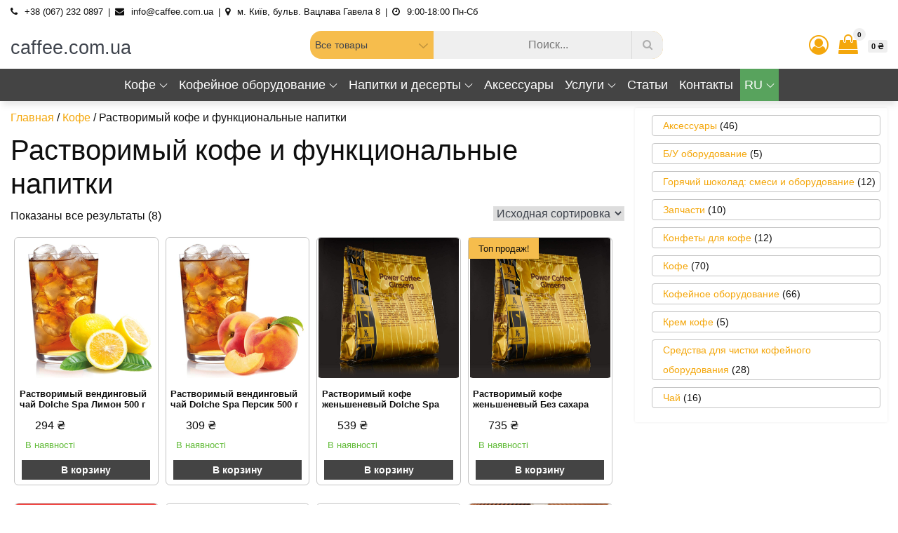

--- FILE ---
content_type: text/css
request_url: https://caffee.com.ua/wp-content/uploads/maxmegamenu/style_ru_ru.css?ver=fd0510
body_size: 255
content:
@charset "UTF-8";

/** THIS FILE IS AUTOMATICALLY GENERATED - DO NOT MAKE MANUAL EDITS! **/
/** Custom CSS should be added to Mega Menu > Menu Themes > Custom Styling **/

.mega-menu-last-modified-1750166121 { content: 'Tuesday 17th June 2025 13:15:21 UTC'; }

.wp-block {}

--- FILE ---
content_type: text/css
request_url: https://caffee.com.ua/wp-content/themes/ecommerce-plus/style.css?ver=6.9
body_size: 28522
content:
/*
Theme Name: eCommerce Plus
Author: ceylonthemes
Author URI: https://ceylonthemes.com
Theme URI: https://www.ceylonthemes.com/product/wordpress-ecommerce-theme
Description: eCommerce Plus, multipurpose responsive WordPress theme ideal for personal, corporate, blog, shop, storefront, portfolio and any eCommerce business need. The theme has post slider, Woo Commerce product slider, product grid, product category list widgets, wish list and product compare options. The theme is beautifully crafted, clean, easy to use, responsive, built in front page with many design options and customization. Novice users can create home page by using home page template and edit sections in customizer. You can design professional quality websites without advanced knowledge.
Version: 1.4.2
Requires PHP: 5.6
Tested up to: 5.8
License: GNU General Public License v3 or later
License URI: http://www.gnu.org/licenses/gpl-3.0.html
Text Domain: ecommerce-plus
Tags: e-commerce, translation-ready, custom-background, theme-options, custom-menu, threaded-comments, featured-images, footer-widgets, editor-style, right-sidebar, full-width-template, two-columns, three-columns, grid-layout, custom-colors, custom-header, custom-logo, featured-image-header, blog, portfolio

This theme, like WordPress, is licensed under the GPL.
Use it to make something cool, have fun, and share what you've learned with others.

eCommerce Plus is based on Underscores http://underscores.me/, (C) 2012-2016 Automattic, Inc.
Underscores is distributed under the terms of the GNU GPL v2 or later.

Normalizing styles have been helped along thanks to the fine work of
Nicolas Gallagher and Jonathan Neal http://necolas.github.com/normalize.css/
*/

/*-----------------------
~~~ TABLE OF CONTENTS~~
-------------------------
# Normalize
* Typography
* Elements
* Forms
* Navigation
	** Links
	** Menus
* Accessibility
* Alignments
* Clearings
* Widgets
* Content
	** Posts and pages
	** Comments
* Infinite scroll
* Layouts and Titles
* Media
	** Captions
	** Galleries
* Social Icons
* Breadcrumb List
* Sections
	** Introduction Section
* Footer
* Responsive

--------------------------------------------------------------*/

/*--------------------------------------------------------------
 * Preloader
 -------------------------------------------------------------*/
#loader {
	overflow-x: hidden;
	overflow-y: hidden;
	vertical-align: middle;
	background-color: #fff;
	position:fixed;
	display: table;
	width: 100%;
	top:0;
	height: 100%;
	min-height: 100%;
	z-index:9999;
}

.loader-container {
	position: relative;
	display: table-cell;
	vertical-align: middle;
	z-index: 12;
	text-align:center;
	text-transform: uppercase;
}

.loader-container svg {
	width: 70px;
	height: 70px;
	-webkit-animation: rotating 2s linear infinite;
	-moz-animation: rotating 2s linear infinite;
	-ms-animation: rotating 2s linear infinite;
	-o-animation: rotating 2s linear infinite;
	animation: rotating 2s linear infinite;
}

@-webkit-keyframes rotating /* Safari and Chrome */ {
  from {
    -webkit-transform: rotate(0deg);
    -o-transform: rotate(0deg);
    transform: rotate(0deg);
  }
  to {
    -webkit-transform: rotate(360deg);
    -o-transform: rotate(360deg);
    transform: rotate(360deg);
  }
}
@keyframes rotating {
  from {
    -ms-transform: rotate(0deg);
    -moz-transform: rotate(0deg);
    -webkit-transform: rotate(0deg);
    -o-transform: rotate(0deg);
    transform: rotate(0deg);
  }
  to {
    -ms-transform: rotate(360deg);
    -moz-transform: rotate(360deg);
    -webkit-transform: rotate(360deg);
    -o-transform: rotate(360deg);
    transform: rotate(360deg);
  }
}
.blog-loader {
    text-align: center;
    margin-top: 50px;
}
.blog-loader svg {
    width: 30px;
    height: 30px;
}
.blog-loader svg {
    margin-left: 15px;
    animation: infinitepreloader 1.5s  infinite ease-in-out;
}
@keyframes infinitepreloader {
	100%{transform: rotate(180deg);}
}

#preloader {
	position:relative;
	margin:auto;
	width:100px;
}

#preloader span {
	display:block;
	bottom:0px;
	width: 9px;
	height: 5px;
	background:#fff;
	position:absolute;
	animation: preloader 1.5s  infinite ease-in-out;
}
 
#preloader span:nth-child(2) {
	left:11px;
	animation-delay: .2s;
}
#preloader span:nth-child(3) {
	left:22px;
	animation-delay: .4s;
}
#preloader span:nth-child(4) {
	left:33px;
	animation-delay: .6s;
}
#preloader span:nth-child(5) {
	left:44px;
	animation-delay: .8s;
}



.backtotop {
    z-index: 30000;
    width: 40px;
    height: 40px;
    line-height: 36px;
    font-size: 18px;
    text-align: center;
    position: fixed;
    bottom: -100px;
    right: 1px;
    cursor: pointer;
    -webkit-transition: all .7s ease-in-out;
    -moz-transition: all .7s ease-in-out;
    -o-transition: all .7s ease-in-out;
    -ms-transition: all .7s ease-in-out;
    transition: all .7s ease-in-out;

}
.backtotop:hover {
	background-color: #333;
}
.backtotop svg {
    display: inline-block;
    vertical-align: middle;
    fill: #fff;
}


/*--------------------------------------------------------------
 * Normalize
 -------------------------------------------------------------*/
html {
	font-family: sans-serif;
	-webkit-text-size-adjust: 100%;
	-ms-text-size-adjust:     100%;
}

body {
	margin: 0;
	font-weight: 400;
}

#page {
    margin: 0 auto;
}

.boxed-layout,
.frame-layout {
    background-image: url('images/pattern.png');
}

#content {
    position: relative;
}

article,
aside,
details,
figcaption,
figure,
footer,
header,
main,
menu,
nav,
section,
summary {
	display: block;
}

audio,
canvas,
progress,
video {
	display: inline-block;
	vertical-align: baseline;
}

audio:not([controls]) {
	display: none;
	height: 0;
}

[hidden],
template {
	display: none;
}

a {
	background-color: transparent;
}

a:focus {
    outline: thin dotted;
}

abbr[title] {
	border-bottom: 1px dotted;
}

b,
strong {
	font-weight: bold;
}

dfn {
	font-style: italic;
}

h1 {
	font-size: 52px;
}

h2 {
	font-size: 42px;
}

h3 {
	font-size: 26px;
}

h4 {
	font-size: 20px;
}

h5 {
	font-size: 18px;
}

h6 {
	font-size: 14px;
}

h1,
h2,
h3,
h4,
h5,
h6 {
	clear: both;
	margin: 16px 0;
	line-height: 1.2;
	font-weight: 400;
}

mark {
	background: #ff0;
	color: #333;
}

small {
	font-size: 80%;
}

sub,
sup {
	font-size: 75%;
	line-height: 0;
	position: relative;
	vertical-align: baseline;
}

sup {
	top: -0.5em;
}

sub {
	bottom: -0.25em;
}

img {
	border: 0;
}

figure {
	margin: 1em 40px;
}

hr {
	box-sizing: content-box;
	height: 0;
}

pre {
	overflow: auto;
}

code,
kbd,
pre,
samp {
	font-family: monospace, monospace;
	font-size: 1em;
}

button,
input,
optgroup,
select,
textarea {
	color: inherit;
	font: inherit;
	margin: 0;
}

button {
	overflow: visible;
}

button,
select {
	text-transform: none;
}

button,
html input[type="button"],
input[type="reset"],
input[type="submit"] {
	-webkit-appearance: button;
	cursor: pointer;
}

button[disabled],
html input[disabled] {
	cursor: default;
}

button::-moz-focus-inner,
input::-moz-focus-inner {
	border: 0;
	padding: 0;
}

input {
	line-height: normal;
}

input[type="checkbox"],
input[type="radio"] {
	box-sizing: border-box;
	padding: 0;
}

input[type="number"]::-webkit-inner-spin-button,
input[type="number"]::-webkit-outer-spin-button {
	height: auto;
}

input[type="search"]::-webkit-search-cancel-button,
input[type="search"]::-webkit-search-decoration {
	-webkit-appearance: none;
}

fieldset {
	border: 1px solid #c0c0c0;
	margin: 0 2px 1em;
	padding: 0.35em 0.625em 0.75em;
}

legend {
	border: 0;
	padding: 0;
}

textarea {
	overflow: auto;
}

optgroup {
	font-weight: bold;
}

table {
	border-collapse: collapse;
	border-spacing: 0;
}
tbody {
    text-align: left;
}
tr {
    border: 1px solid #ccc;
}
td,
th {
	padding: 10px;
    font-weight: 400;
}

th { }

td#next {
    text-align: right;
}

.display-none {
	display:none;
}
/*--------------------------------------------------------------
 * Typography [Fonts]
 -------------------------------------------------------------*/
body,
button,
input,
select,
textarea {
	color: #3f444d;
	font-size: 16px;
	font-size: 1rem;
	line-height: 28px;
    word-wrap: break-word;
}
p {
	margin: 0 0 1em;
}
dfn,
cite,
em,
i {
	font-style: italic;
}

blockquote {
	margin: 0 1.5em;
}

address {
	margin: 0 0 1.5em;
}

pre {
	background: #fff;
	font-family: "Courier 10 Pitch", Courier, monospace;
	font-size: 15px;
	font-size: 0.9375rem;
	line-height: 1.6;
	margin-bottom: 1.6em;
	max-width: 100%;
	overflow: auto;
	padding: 1.6em;
}

code,
kbd,
tt,
var {
	font-family: Monaco, Consolas, "Andale Mono", "DejaVu Sans Mono", monospace;
	font-size: 15px;
	font-size: 0.9375rem;
}

abbr,
acronym {
	border-bottom: 1px dotted #666;
	cursor: help;
}

mark,
ins {
	background: #fff9c0;
	text-decoration: none;
}

big {
	font-size: 125%;
}


#secondary ul {
  list-style-type: none;
}



#secondary  .widget_calendar a:before {
	content:"";
}

/*--------------------------------------------------------------
 * Elements
 -------------------------------------------------------------*/
html {
	box-sizing: border-box;
}

*,
*:before,
*:after { /* Inherit box-sizing to make it easier to change the property for components that leverage other behavior; see http://css-tricks.com/inheriting-box-sizing-probably-slightly-better-best-practice/ */
	box-sizing: inherit;
}

body {
	background: #fff; /* Fallback for when there is no custom background color defined. */
	overflow-x: hidden; 
}
blockquote {
    padding: 21px 25px;
    margin: 30px 0;
    font-size: 22px;
    line-height: 1.5;
}
blockquote.alignright {
    padding-right: 0;
    margin-bottom: 14px;
}
blockquote p:before,
blockquote p:after {
    content: "“";
    display: inline-block;
}
blockquote p:after {
    content: "”";
}
blockquote p {
    margin: 0;
}

hr {
	background-color: #ccc;
	border: 0;
	height: 1px;
	margin-bottom: 1.5em;
}

ul,
ol {
	margin: 0;
    padding-left: 0.9em;
}

ul {
	list-style: disc;
}

ol {
	list-style: decimal;
}

li > ul,
li > ol {
	margin-bottom: 0;
	margin-left: 0.5em;
}

dt {
	font-weight: bold;
    margin-bottom: 1em;
}

dd {
	margin: 0 1.5em 1.5em;
}

img {
	height: auto; /* Make sure images are scaled correctly. */
	max-width: 100%; /* Adhere to container width. */
	vertical-align: middle;
	outline: none;
}

figure {
	margin: 1em 0; /* Extra wide images within figure tags don't overflow the content area. */
}

table {
	margin: 0 0 1.5em;
	width: 100%;
    overflow: auto;
}

/*--------------------------------------------------------------
 * Forms
 -------------------------------------------------------------*/
button,
input[type="button"],
input[type="reset"],
input[type="submit"] {
	border: 1px solid;
	border-color: #ccc #ccc #bbb;
	border-radius: 3px;
	background: #e6e6e6;
	color: rgba(0, 0, 0, .8);
	font-size: 12px;
	font-size: 0.75rem;
	line-height: 1;
	padding: .6em 1em .4em;
}

button:hover,
input[type="button"]:hover,
input[type="reset"]:hover,
input[type="submit"]:hover {
	border-color: #ccc #bbb #aaa;
}

button:focus,
input[type="button"]:focus,
input[type="reset"]:focus,
input[type="submit"]:focus,
button:active,
input[type="button"]:active,
input[type="reset"]:active,
input[type="submit"]:active {
	border-color: #aaa #bbb #bbb;
	 outline: thin dotted;
}

input[type="text"],
input[type="email"],
input[type="url"],
input[type="password"],
input[type="search"],
input[type="number"],
input[type="tel"],
input[type="range"],
input[type="date"],
input[type="month"],
input[type="week"],
input[type="time"],
input[type="datetime"],
input[type="datetime-local"],
input[type="color"],
textarea {
	color: #666;
	border: 1px solid #e0e0e0;
	border-radius: 0;
	padding: 3px;
}

select {
	border: 1px solid #e0e0e0;
}

input[type="text"]:focus,
input[type="email"]:focus,
input[type="url"]:focus,
input[type="password"]:focus,
input[type="search"]:focus,
input[type="number"]:focus,
input[type="tel"]:focus,
input[type="range"]:focus,
input[type="date"]:focus,
input[type="month"]:focus,
input[type="week"]:focus,
input[type="time"]:focus,
input[type="datetime"]:focus,
input[type="datetime-local"]:focus,
input[type="color"]:focus,
textarea:focus {
	color: #111;
}


textarea,
#respond input,
.wpcf7 input {
    border: 1px solid #e9e9e9;
    border-radius: 0;
    padding: 0 15px;
    width: 100%;
    max-width: 500px;
}

textarea {
	padding: 15px;
}
#respond textarea {
    height: 200px;
    padding: 15px;
}
#respond input {
	height: 50px;
}
#respond input[type="submit"] {
	padding: 17px 46px;
    font-size: 16px;
    line-height: 26px;
    display: inline-block;
    text-transform: uppercase;
    border-radius: 10px;
    min-width: 148px;
    position: relative;
    text-align: center;
    font-weight: 600;
    letter-spacing: 1px;
    height: auto;
    border: none;
    -webkit-transition: all 0.3s ease-in-out;
    -moz-transition: all 0.3s ease-in-out;
    -ms-transition: all 0.3s ease-in-out;
    -o-transition: all 0.3s ease-in-out;
    transition: all 0.3s ease-in-out;
}

p.form-submit {
    clear: both;
    display: inline-block;
    position: relative;
}
.comment-notes {
    font-size: 14px;
    font-style: italic;
    font-weight: 600;
    margin-top: 0;
    margin-bottom: 20px;
}
#respond label {
    margin-bottom: 7px;
    display: block;
}
#commentform p {    
    margin-bottom: 21px;
}
#commentform p.comment-form-comment {
    margin-bottom: 0;
}
#commentform p.form-submit {
	margin: 21px 0 0;
	text-align: center;
}
#respond .comment-form-cookies-consent input[type="checkbox"], 
.comment-form-cookies-consent input[type="checkbox"] {
    width: auto;
    float: left;
    height: auto;
    min-height: auto;
    margin-right: 10px;
}
#respond .comment-form-cookies-consent label, 
.comment-form-cookies-consent label {
    display: table;
    margin: 0;
    line-height: 1;
}
.comment-form-cookies-consent {
    clear: both;
    margin-top: 15px;
    display: inline-block;
    width: 100%;
}

/*--------------------------------------------------------------
 * Links
 -------------------------------------------------------------*/
a {
	text-decoration: none;
}



/*--------------------------------------------------------------
 * Menus
 -------------------------------------------------------------*/
#masthead {
    position: relative;
    width: 100%;
    padding: 0px;
	z-index:999;
    -webkit-transition: all 0.3s ease-in-out;
    -moz-transition: all 0.3s ease-in-out;
    -ms-transition: all 0.3s ease-in-out;
    -o-transition: all 0.3s ease-in-out;
    transition: all 0.3s ease-in-out;
}
#navigation-menu {
    background-color: #fff;
    position: relative;
    z-index: 3;
    min-height: 70px;
}
#masthead .social-icons {
    margin: 10px 0 0;
}
.site-branding {
    display: -webkit-box;
    display: -ms-flexbox;
    display: flex;
    align-items: center;
	padding-bottom: 5px;
	padding-top: 5px;
}
.site-logo {
    margin-right: 20px;
}
.site-logo img {
    max-height: 70px;
    width: auto;
}
.site-title {
    margin: 0;
    line-height: 1.3;
    font-size: 27px;
    font-weight: bold;
    -webkit-transition: all 0.3s ease-in-out;
    -moz-transition: all 0.3s ease-in-out;
    -ms-transition: all 0.3s ease-in-out;
    -o-transition: all 0.3s ease-in-out;
    transition: all 0.3s ease-in-out;
}

h1.site-title {
	font-size: 27px;
}

.site-description {
    line-height: 1.3;
}
.main-navigation {
	display: block;
    position: relative;
}

.main-navigation ul ul {
    text-align: left;
    padding: 0;
}
.main-navigation ul.sub-menu li a {
    padding: 8px 15px;
}
.main-navigation ul.sub-menu a:after {
	float: right;
}
.main-navigation ul {
	list-style: none;
	margin: 0;
	padding-left: 0;
}
.main-navigation .login-register-item ul li:not(:last-child) {
    border-bottom: none;
    margin-right: 15px;
}
.main-navigation .login-register-item ul {
    display: block;
    border: none;
}
.main-navigation .login-register-item ul li {
    display: inline-block;
}
#masthead .main-navigation .login-register-item ul.login-register {
    margin: 0;
    padding: 20px 15px 20px 25px;
}
#masthead .main-navigation .login-register-item ul.login-register a {
	color: #fff;
}
.main-navigation + .social-icons {
	display: none;
}
.main-navigation li {
	position: relative;
}

.main-navigation ul.nav-menu > li > a {
    padding: 13px 8px;
}


	
.main-navigation form.search-form input {
    background-color: #333;
    border-color: #333;
    color: #333;
    font-weight: 400;
}

.main-navigation a {
	font-size: 18px;
    display: block;
    text-decoration: none;
}
.main-navigation ul ul {
	float: left;
	position: absolute;
	top: 100%;
	left: -999em;
	z-index: 99999;
}
.main-navigation ul ul ul {
	left: -999em;
	top: 0;
}
.main-navigation ul ul a {
	width: 225px;
}
.main-navigation .current_page_item > a,
.main-navigation .current-menu-item > a,
.main-navigation .current_page_ancestor > a,
.main-navigation .current-menu-ancestor > a {
	color: #333;
}
form.search-form {
    width: 100%;
    max-width: 100%;
    position: relative;
}
.main-navigation form.search-form {
    min-width: 320px;
}
input.search-field {
    height: 50px;
    border-radius: 0;
    padding: 0 50px 0 15px;
    width: 100%;
}
.main-navigation svg.icon-close {
    display: none;
}
#search.hidden-small form.search-form {
    position: absolute;
    left: 0;
    right: 0;
}
svg {
    width: 16px;
    height: 16px;
    display: inline-block;
    vertical-align: middle;
}
.search-menu svg.icon-search {
    fill: #949494;
}
svg.icon-search,
svg.icon-close {
    width: 15px;
    height: 15px;
}
svg.icon-close {
    width: 20px;
    height: 20px;
}
.search-submit svg.icon-search {
    fill: #adadad;
    opacity: 1;
}
.main-navigation svg.icon-down {
    width: 12px;
    height: 12px;
    margin-left: 5px;
    fill: #7b7b7b;
}
.main-navigation .sub-menu svg {
    width: 12px;
    height: 12px;
    fill: #7b7b7b;
    position: absolute;
    right: 15px;
    top: 17px;
    -webkit-transform: rotate(-90deg);
    -moz-transform: rotate(-90deg);
    -ms-transform: rotate(-90deg);
    -o-transform: rotate(-90deg);
    transform: rotate(-90deg);
}
#site-menu #search {
    display: none;
}
#search-menu {
	display: none;
}
#search-menu .icon-close,
#search-menu.active .icon-search,
.search-menu .icon-close,
.search-menu.active .icon-search {
    display: none;
}
#search-menu.active .icon-close,
.search-menu.active .icon-close {
	display: inline-block;
}
#search-menu button .icon-search,
.search-menu button .icon-search,
#search-menu.active button .icon-search,
.search-menu.active button .icon-search {
	display: inline-block;
}
#search-menu input[type="search"] {
	padding-left: 40px;
    border-radius: 4px;
    min-height: 40px;
    height: auto;
    background-color: #efefef;
    border-color: #efefef;
    padding: 5px 15px 0px 40px;
}
#search-menu form.search-form button.search-submit {
	min-height: 40px;
	height: auto;
}
.menu-toggle {
    border-radius: 0;
    height: 50px;
    line-height: 50px;
    display: block;
    position: relative;
    background-color: transparent;
    border: none;
    float: right;
    display: -webkit-box;
    display: -ms-flexbox;
    display: flex;
    align-items: center;
}

.menu-toggle {
    margin-top: 10px;
}
.menu-toggle:focus {
    outline: thin dotted;
}
.secondary-menu-toggle {
	position: absolute;
    left: 0;
    top: 0;
    z-index: 3;
}
.secondary-menu-toggle svg {
    width: 20px;
    height: 20px;
    margin-left: auto;
    margin-right: auto;
}
.secondary-menu-toggle svg.icon-close {
    display: none;
    fill: #000;
    width: 16px;
    height: 16px;
}
.secondary-menu-toggle.active svg.icon-menu-bar {
	display: none;
}
.secondary-menu-toggle.active svg.icon-close {
	display: block;
}
#site-menu .menu-toggle.active svg {
    -webkit-transform: rotate(-180deg);
    -moz-transform: rotate(-180deg);
    -ms-transform: rotate(-180deg);
    -o-transform: rotate(-180deg);
    transform: rotate(-180deg);
}
.menu-label {
    text-transform: uppercase;
    padding: 3px 0 0 10px;
    letter-spacing: 0.05em;
    font-weight: bold;
}
.active .menu-label {
}
svg.icon-menu {
    vertical-align: baseline;
    width: 30px;
    height: 30px;
}
svg.icon-close,
.menu-toggle.active svg.icon-menu {
    display: none;
}
.menu-toggle.active svg.icon-close {
	display: block;
}
button.dropdown-toggle {
    padding: 0;
    position: absolute;
    top: 0;
    right: 0;
    background-color: transparent;
    border: none;
    width: 45px;
    height: 57px;
    line-height: 62px;
}
.main-navigation .dropdown-toggle.active > svg {
    -webkit-transform: rotate(180deg);
    -moz-transform: rotate(180deg);
    -ms-transform: rotate(180deg);
    -o-transform: rotate(180deg);
    transform: rotate(180deg);
    -webkit-transform-origin: 50% 50%;
    -moz-transform-origin: 50% 50%;
    -ms-transform-origin: 50% 50%;
    -o-transform-origin: 50% 50%;
    transform-origin: 50% 50%;
}
.menu-overlay {
    -webkit-transition: 0.5s ease-in-out;
    -moz-transition: 0.5s ease-in-out;
    -ms-transition: 0.5s ease-in-out;
    -o-transition: 0.5s ease-in-out;
    transition: 0.5s ease-in-out;
}
.menu-overlay.active {
    position: absolute;
    left: 0;
    top: 0;
    width: 100%;
    height: 100%;
    opacity: 0.8;
    z-index: 3;
}
.login-register ul {
    margin: 0;
    padding: 0;
    list-style: none;
}
.login-register li {
    display: inline-block;
    margin-right: 15px;
}
.login-register li:last-child {
	margin-right: 0;
}
.main-navigation .login-register-item ul {
    display: block;
    border: none;
    position: relative;
    float: none;
    top: 0;
    left: 0;
    background-color: transparent;
    box-shadow: none;
}
#masthead .login-register a {
	font-size: 18px;
	line-height: 26px;
	display: inline-block;
	border-radius: 24px;
	padding: 5px 12px;
	color: #fff;
	position: relative;
	text-align: center;
	font-weight: 600;
	width: auto;
	-webkit-transition: all 0.3s ease-in-out;
	-moz-transition: all 0.3s ease-in-out;
	-ms-transition: all 0.3s ease-in-out;
	-o-transition: all 0.3s ease-in-out;
	transition: all 0.3s ease-in-out;
}


.site-main .comment-navigation,
.site-main .posts-navigation,
.site-main .post-navigation {
	margin: 0;
	overflow: hidden;
}

.comment-navigation .nav-previous,
.posts-navigation .nav-previous,
.post-navigation .nav-previous {
	float: left;
	width: 50%;
	position: relative;
}

.comment-navigation .nav-next,
.posts-navigation .nav-next,
.post-navigation .nav-next {
	float: right;
	text-align: right;
	width: 50%;
	position: relative;
}
.navigation.post-navigation, 
.navigation.posts-navigation {
    margin-top: 50px;
    padding: 23px 0px;
}
.post-navigation a, 
.posts-navigation a {
    font-weight: 500;
    display: block;
}

.post-navigation, 
.posts-navigation {
    padding: 0;
    position: relative;
}
.navigation.post-navigation svg {
    fill:#e3e3e3;
}
.pagination .page-numbers,
.pagination .page-numbers.dots:hover,
.pagination .page-numbers.dots:focus {
    text-align: center;
    line-height: 45px;
    width: 45px;
    height: 45px;
    display: inline-block;
    margin-right: 5px;
}

.pagination .prev.page-numbers svg,
.pagination .next.page-numbers svg {
    display: inline-block;
    vertical-align: middle;
    -webkit-transform: rotate(-90deg);
    -moz-transform: rotate(-90deg);
    -ms-transform: rotate(-90deg);
    -o-transform: rotate(-90deg);
    transform: rotate(-90deg);
    width: 12px;
    height: 12px;
	fill:#3f444d;
}
.pagination .next.page-numbers svg {
	-webkit-transform: rotate(90deg);
    -moz-transform: rotate(90deg);
    -ms-transform: rotate(90deg);
    -o-transform: rotate(90deg);
    transform: rotate(90deg);

}
.prev.page-numbers svg,
.next.page-numbers svg {
    fill: #cecece;
}
.nav-previous span {
    padding-left: 25px;
    float: left;
    text-align: left;
}
.nav-next span {
    padding-right: 25px;
    float: right;
    text-align: right;
}
.navigation .nav-previous svg {
    -webkit-transform: rotate(-180deg);
    -moz-transform: rotate(-180deg);
    -ms-transform: rotate(-180deg);
    -o-transform: rotate(-180deg);
    transform: rotate(-180deg);
    position: absolute;
    top: 5px;
    left: 0;
}
.navigation .nav-next svg {
    position: absolute;
    top: 5px;
    right: 0;
}
.post-navigation span,
.posts-navigation span {
    display: table;
    font-size: 22px;
    font-weight: 600;
}
.navigation.posts-navigation .nav-previous svg.icon, 
.navigation.post-navigation .nav-previous svg.icon {
    margin-right: 15px;
    margin-top: 3px;
    -webkit-transform: rotate(-90deg);
    -moz-transform: rotate(-90deg);
    -ms-transform: rotate(-90deg);
    -o-transform: rotate(-90deg);
    transform: rotate(-90deg);
}
.navigation.posts-navigation .nav-next svg.icon, 
.navigation.post-navigation .nav-next svg.icon {
    margin-left: 15px;
    margin-top: 3px;
    -webkit-transform: rotate(90deg);
    -moz-transform: rotate(90deg);
    -ms-transform: rotate(90deg);
    -o-transform: rotate(90deg);
    transform: rotate(90deg);
}
.navigation.post-navigation .nav-previous svg.icon {
    margin-top: 2px;
}
/*--------------------------------------------------------------
 * Accessibility
 -------------------------------------------------------------*/
/* Text meant only for screen readers. */
.screen-reader-text {
	clip: rect(1px, 1px, 1px, 1px);
	position: absolute !important;
	height: 1px;
	width: 1px;
	overflow: hidden;
	word-wrap: normal !important; /* Many screen reader and browser combinations announce broken words as they would appear visually. */
}

.screen-reader-text:focus {
	background-color: #f1f1f1;
	border-radius: 3px;
	box-shadow: 0 0 2px 2px rgba(0, 0, 0, 0.6);
	clip: auto !important;
	color: #21759b;
	display: block;
	font-size: 14px;
	font-size: 0.875rem;
	font-weight: bold;
	height: auto;
	left: 5px;
	line-height: normal;
	padding: 15px 23px 14px;
	text-decoration: none;
	top: 5px;
	width: auto;
	z-index: 100000; /* Above WP toolbar. */
}

/* Do not show the outline on the skip link target. */
#content[tabindex="-1"]:focus {
	outline: 0;
}

/*--------------------------------------------------------------
 * Alignments
 -------------------------------------------------------------*/
.alignleft {
	display: inline;
	float: left;
	margin-right: 1.5em;
}

.alignright {
	display: inline;
	float: right;
	margin-left: 1.5em;
}

.aligncenter {
	clear: both;
	display: block;
	margin-left: auto;
	margin-right: auto;
}

/*--------------------------------------------------------------
 * Clearings
 -------------------------------------------------------------*/
.clear:before,
.clear:after,
.entry-content:before,
.entry-content:after,
.comment-content:before,
.comment-content:after,
.site-header:before,
.site-header:after,
.site-content:before,
.site-content:after,
.site-footer:before,
.site-footer:after,
.footer-widgets-area:before,
.footer-widgets-area:after,
.widget:before,
.widget:after,
.post-archive:before,
.post-archive:after {
	content: "";
	display: table;
	table-layout: fixed;
}

.clear:after,
.entry-content:after,
.comment-content:after,
.site-header:after,
.site-content:after,
.site-footer:after,
.footer-widgets-area:before,
.footer-widgets-area:after,
.widget:before,
.widget:after,
.post-archive:before,
.post-archive:after {
	clear: both;
}

/*--------------------------------------------------------------
 * Widgets
 -------------------------------------------------------------*/
.widget {
	margin: 0 0 43px;
}
.widget:last-child {
    margin-bottom: 0;
}

/* Make sure select elements fit in widgets. */
.widget select {
	max-width: 100%;
    background-color: #efefef;
    padding: 10px;
    border: none;
    width: 100%;
    max-width: 300px;
}
.widget select:focus {
    outline: thin dotted;
}

.widget input {
    height: 40px;
    border-radius: 0;
    padding: 0 15px;
}

form.search-form button.search-submit {
    height: 50px;
    position: absolute;
    right: 0;
    top: 0;
    background-color: transparent;
    width: 45px;
    border-radius: 0;
}
.widget_search form.search-form .search-submit {
    width: auto;
    color: #fff;
    left: auto;
    right: 0;
    font-size: 14px;
    height: 50px;
    width: 50px;
    line-height: 25px;
}

.widget_search form.search-form .search-submit svg {
	fill: #fff;
	width: 14px;
    height: 14px;
}
.widget_search form.search-form .search-submit:hover svg,
.widget_search form.search-form .search-submit:focus svg {
	fill: #fff;
}

.widget_search form.search-form input {
    padding: 0 55px 0 15px;
    height: 50px;
}
form.search-form {
    position: relative;
}

form.search-form input {
    width: 100%;
    padding: 0 40px 0 15px;
    font-weight: 300;
}

#wp-calendar tbody td {
    text-align: center;
}

#wp-calendar caption {
    margin-bottom: 15px;
}

.widget-title {
    font-size: 22px;
    margin: 0 0 16px;
}

.widget li:not(:last-child) {
    margin-bottom: 10px;
}

.widget_instagram ul {
    list-style: none;
    margin: -5px;
    padding: 0;
}
.widget.widget_instagram li {
	margin: 0;
	padding: 5px;
}
.widget_instagram .col-1 li {
	width: 100%;
	float: none;
}
.widget_instagram .col-2 li {
	width: 50%;
	float: left;
}
.widget_instagram .col-3 li {
	width: 33.33%;
	float: left;
}
.widget_instagram .col-4 li {
	width: 25%;
	float: left;
}
.widget_instagram .col-5 li {
	width: 20%;
	float: left;
}
.widget_instagram li img {
	width: 100%;
}

.widget.widget_archive li a {

}
#secondary .widget-title,
#secondary .widgettitle {
	margin: 0 0 25px;
    width: 100%;
    font-weight: bold;
    font-size: 20px;
    text-align: left;
	text-transform: capitalize;
	
}
#secondary .widget:not(:last-child) {
    margin-bottom: 25px;
}
input[type="submit"] {
    padding: 17px 46px;
    font-size: 16px;
    line-height: 26px;
    display: inline-block;
    text-transform: uppercase;
    border-radius: 40px;
    min-width: 148px;
    position: relative;
    text-align: center;
    font-weight: 600;
    letter-spacing: 1px;
    height: auto;
    border: none;
    -webkit-transition: all 0.3s ease-in-out;
    -moz-transition: all 0.3s ease-in-out;
    -ms-transition: all 0.3s ease-in-out;
    -o-transition: all 0.3s ease-in-out;
    transition: all 0.3s ease-in-out;
}

.jetpack_subscription_widget form {
    position: relative;
    max-width: 620px;
    margin: 0 auto;
}
.jetpack_subscription_widget input[type="email"] {
	width: 100%;
    min-height: 60px;
    padding: 2px 215px 0 50px;
    background-color: transparent;
    border: 2px solid #fff;
    border-radius: 60px;
    color: #fff;
}
.jetpack_subscription_widget input[type="submit"],
.jetpack_subscription_widget button[type="submit"] {
    padding: 17px 35px;
    font-size: 18px;
    line-height: 26px;
    display: inline-block;
    border-radius: 40px;
    position: relative;
    text-align: center;
    font-weight: 600;
    letter-spacing: 0.1em;
    border: none;
    min-width: 190px;
    -webkit-transition: all 0.3s ease-in-out;
    -moz-transition: all 0.3s ease-in-out;
    -ms-transition: all 0.3s ease-in-out;
    -o-transition: all 0.3s ease-in-out;
    transition: all 0.3s ease-in-out;
}

.jetpack_subscription_widget #subscribe-text {
    display: inline-block;
    margin-bottom: 10px;
}
.jetpack_subscription_widget #subscribe-text p {
    margin-top: 0;
    line-height: 25px;
}
.jetpack_subscription_widget #subscribe-submit {
    display: inline-block;
    margin: 0;
    position: absolute;
    top: 0;
    right: -5px;
}
.jetpack_subscription_widget .widget-title {
    margin-bottom: 5px;
}
#subscribe-email label {
    margin-bottom: 7px;
    display: inline-block;
    width: 100%;
}
.widget_popular_post ul,
.widget_latest_post ul,
.widget_featured_post ul {
    padding: 0;
    margin: 0;
    list-style: none;
    clear: both;
    display: table;
}
.widget.widget_popular_post ul li,
.widget.widget_latest_post ul li,
.widget.widget_featured_post ul li {
    clear: both;
    margin-bottom: 20px;
    display: inline-block;
    width: 100%;
}
.widget.widget_popular_post ul li:last-child,
.widget.widget_latest_post ul li:last-child,
.widget.widget_featured_post ul li:last-child {
	margin-bottom: 0;
	padding-bottom: 0;
	border-bottom: none;
}
.widget_popular_post h3,
.widget_latest_post h3,
.widget_featured_post h3 {
    font-size: 16px;
    line-height: 1.5;
    display: table-row;
    letter-spacing: 0.01em;
}
.widget_popular_post h3 a,
.widget_latest_post h3 a,
.widget_featured_post h3 a {
	display: block;
}
#secondary .widget_popular_post h3 a,
#secondary .widget_latest_post h3 a,
#secondary .widget_featured_post h3 a {
	font-weight: 600;
}
.widget_popular_post time,
.widget_latest_post time,
.widget_featured_post time {
    display: table-row;
    font-weight: 500;
}
.widget_popular_post h3 a,
.widget_popular_post a:hover time,
.widget_popular_post a:focus time,
.widget_latest_post h3 a,
.widget_latest_post a:hover time,
.widget_latest_post a:focus time,
.widget_featured_post h3 a,
.widget_featured_post a:hover time,
.widget_featured_post a:focus time {
    color: #333;
}

.widget_popular_post img,
.widget_latest_post img,
.widget_featured_post img {
    max-width: 95px;
    width: 95px;
    height: 95px;
    float: left;
    margin-right: 14px;
}
.textwidget img {
    margin-bottom: 25px;
    display: block;
}
.widget.widget_text .btn {
	margin-top: 20px;
}
.textwidget a {
    line-height: 1.5;
    display: inline-block;
    font-weight: 500;
}
#secondary .jetpack_subscription_widget input[type="email"] {
    height: 50px;
    min-height: auto;
    background-color: #fff;
    border-color: #fff;
    padding: 15px 18px;
}
#secondary .jetpack_subscription_widget input[type="submit"] {
    position: relative;
    margin: auto;
    min-height: 50px;
    border-radius: 0;
    background-color: #333;
    min-width: 151px;
    margin: 0;
    text-transform: uppercase;
}

#secondary p#subscribe-email {
    margin-top: 0;
}
#secondary .widget .social-icons {
    text-align: center;
    margin-top: -10px;
}
#secondary .widget .social-icons li a:hover svg,
#secondary .widget .social-icons li a:focus svg {
	fill: #fff;
}
#secondary .widget {
    padding: 20px 15px;
	border-radius: 8px;
}


.no-sidebar #secondary {
	display:none;
}

/*--------------------------------------------------------------
 * Posts | pages
 -------------------------------------------------------------*/
.sticky {
	display: block;
}
.hentry {
	margin: 0;
}

.updated:not(.published) {
	display: none;
}

.single .byline,
.group-blog .byline {
	display: inline;
}
.single span.cat-links {
    display: block;
}
.single span.cat-links ul {
    display: inline-block;
}
.tags-links {
	margin-top: 15px;
    display: block;
}
.tags-links a {
    display: inline-block;
    vertical-align: middle;
    border: 1px solid #3f444d;
    color: #3f444d;
    margin-right: 5px;
    padding: 0 10px;
}

.page-content,
.entry-content,
.entry-summary {
	margin: 0;
}
.page-links {
	clear: both;
	margin: 0 0 1.5em;
}
nav.navigation.pagination {
    margin-top: 50px;
    clear: both;
    display: inline-block;
    width: 100%;
    text-align: left;
}
.navigation.pagination svg {
    fill: #fff;
    width: 16px;
    height: 16px;
    position: relative;
    top: -2px;

}
.navigation.posts-navigation svg, 
.navigation.post-navigation svg {
    width: 16px;
    height: 16px;
    display: inline-block;
    vertical-align: middle;
}



.navigation.posts-navigation svg.icon-left, 
.navigation.post-navigation svg.icon-left {
	margin-right: 20px;
    margin-top: 3px;
}
.navigation.posts-navigation svg.icon-right, 
.navigation.post-navigation svg.icon-right {
	margin-left: 20px;
    margin-top: 3px;
}
.post-categories a {
    color: rgba(255, 255, 255, 0.50);
}
.single-post .site-main .comment-navigation, 
.single-post .site-main .posts-navigation, 
.single-post .site-main .post-navigation {
	margin-bottom: 0;
}
.post-navigation .previous-article span span,
.posts-navigation .previous-article span span,
.post-navigation .next-article span span,
.posts-navigation .next-article span span {
    display: block;
}
.post-navigation span.previous-article b,
.post-navigations span.previous-article b,
.post-navigation span.next-article b,
.post-navigations span.next-article b {
    font-size: 22px;
    font-weight: 600;
    margin-bottom: 10px;
    display: inline-block;
    width: 100%;
}
.post-navigation span.previous-article,
.post-navigations span.previous-article {
    display: table;
}
.single.no-sidebar #inner-content-wrapper {
    max-width: 1200px;
    margin-left: auto;
    margin-right: auto;
}
/*--------------------------------------------------------------
 * Comments
 -------------------------------------------------------------*/
.comment-content a {
	word-wrap: break-word;
}

.bypostauthor {
	display: block;
}

#reply-title,
.comments-title {
    font-size: 42px;
    margin: 0;
}
.comments-title,
#reply-title {
	margin-bottom: 43px;
	font-size: 32px;
	font-weight: 600;
}

ul.post-categories li:last-child:after {
    display: none;
}
ol.comment-list {
    padding: 0;
    margin: 0 0 10px;
    list-style: none;
}
#comments ol {
    list-style: none;
    margin-left: 0;
    padding: 0;
}
#comments ol.comment-list {
	position: relative;
    overflow: hidden;
}
#comments ol.children {
    margin-left: 90px;
}
.says {
    display: none;
}
.comment-meta img {
    width: 60px;
    height: 60px;
    float: left;
    border-radius: 50%;
    margin-right: 20px;
}
#comments time:before {
    display: none;
}
.comment-body {
    position: relative;
}
.reply {
    padding-left: 80px;
    display: inline-block;
    margin-top: 3px;
}
#comments article {
    margin-bottom: 30px;
    clear: both;
}
.comment-meta .fn {
    margin-left: 20px;
    margin-top: 18px;
}
.comment-content {
    margin-bottom: 13px;
    margin-top: -50px;
    margin-left: 80px;
    padding: 55px 20px 20px;
}
#comments ol.comment-list > li:last-child article:last-child,
#comments ol.comment-list > li:last-child {
	border-bottom: none;
}
#comments ol.comment-list > li:first-child {
    padding-top: 0;
}
#comments ol.comment-list > li {
    margin-bottom: 30px;
}
#comments ol.comment-list > li article:last-child .reply {
	border-bottom: none;
    padding-bottom: 0;
}

.post-edit-link {
	padding: 2px 6px;
	color: #4b8bee;
	margin-top: 10px;
	display: inline-block;
}
.post .entry-meta .byline {
	display:inline-block;
}

.comment-author.vcard,
.post .entry-meta {
	display:inline-table;
}

.reply a {
    padding: 10px 25px;
    font-size: 16px;
    line-height: 26px;
    display: inline-block;
    border-radius: 40px;
    position: relative;
    text-align: center;
    font-weight: 600;
    letter-spacing: 0.1em;
    -webkit-transition: all 0.3s ease-in-out;
    -moz-transition: all 0.3s ease-in-out;
    -ms-transition: all 0.3s ease-in-out;
    -o-transition: all 0.3s ease-in-out;
    transition: all 0.3s ease-in-out;
}

.comment-meta .url,
.comment-meta .fn {
    display: inline-block;
    font-size: 16px;
    margin-right: 5px;
    font-weight: 600;
}
.comment-meta .fn:after {
    content: "|";
    color: #72757a;
}

.comment-metadata {
    display: inline-block;
    margin-left: -5px;
}
.comment-content p {
    margin-bottom: 0;
}
#comments {
    margin-top: 40px;
}
.comment-wrap {
    background-color: #fff;
    padding: 20px;
    margin-left: 80px;
}
/*--------------------------------------------------------------
# Infinite scroll
--------------------------------------------------------------*/
/* Globally hidden elements when Infinite Scroll is supported and in use. */
.infinite-scroll .posts-navigation, /* Older / Newer Posts Navigation (always hidden) */
.infinite-scroll.neverending .site-footer { /* Theme Footer (when set to scrolling) */
	display: none;
}

/* When Infinite Scroll has reached its end we need to re-display elements that were hidden (via .neverending) before. */
.infinity-end.neverending .site-footer {
	display: block;
}

/*--------------------------------------------------------------
# Layouts and titles
--------------------------------------------------------------*/
section {
	position: relative;
}
.relative {
	display: block;
	position: relative;
}
.relative:before,
.relative:after {
	content: "";
	display: table;
	clear: both;
}
.page-section {
	padding-top: 30px;
	padding-bottom: 30px;
}
.entry-content {
	margin-top: 0;
}

.post-thumbnail-link {
    position: absolute;
    top: 0;
    left: 0;
    width: 100%;
}
.entry-title {
    font-size: 32px;
    font-weight: 600;
    margin: 0 0 16px;
    word-wrap: break-word;
}
.entry-title a {

}
.section-header {
    margin-bottom: 40px;
}

.section-title {
    margin: 0 0 1.20rem;
    font-size: 2.5rem;
    line-height: 1.2;
    font-weight: 600;
	font-size:32px;
}

.section-subtitle {
    font-size: 1rem;
    margin: 0;
    padding: 0 0 1.55rem;
}

.section-content p {
    margin-bottom: 0;
}
.overlay {
    position: absolute;
    top: 0;
    left: 0;
    width: 100%;
    height: 100%;
    opacity: 0.4;
}
#page-site-header .overlay {
	background-color: #1a1b1c26;
	width: 100%;
	height: 100%;
}
.align-left {
    text-align: left;
}
.align-center {
    text-align: center;
}
.align-right {
    text-align: right;
}
.read-more {
    text-align: center;
    margin-top: 30px;
}


#infinite-handle {
    text-align: center;
    margin-bottom: 30px;
}
button:focus {
	border: none;
}
/*--------------------------------------------------------------
# Media
--------------------------------------------------------------*/
.page-content .wp-smiley,
.entry-content .wp-smiley,
.comment-content .wp-smiley {
	border: none;
	margin-bottom: 0;
	margin-top: 0;
	padding: 0;
}

/* Make sure embeds and iframes fit their containers. */
embed,
iframe,
object {
	max-width: 100%;
}

/*--------------------------------------------------------------
## Captions
--------------------------------------------------------------*/
.wp-caption {
	margin-bottom: 1.5em;
	max-width: 100%;
}

.wp-caption img[class*="wp-image-"] {
	display: block;
	margin-left: auto;
	margin-right: auto;
}

.wp-caption .wp-caption-text {
	margin: 0.8075em 0;
}

.wp-caption-text {
	text-align: center;
}

/*--------------------------------------------------------------
## Galleries
--------------------------------------------------------------*/
.gallery {
	margin-bottom: 1.5em;
}

.gallery-item {
	display: inline-block;
	text-align: center;
	vertical-align: top;
	width: 100%;
}

.gallery-columns-2 .gallery-item {
	max-width: 50%;
}

.gallery-columns-3 .gallery-item {
	max-width: 33.33%;
}

.gallery-columns-4 .gallery-item {
	max-width: 25%;
}

.gallery-columns-5 .gallery-item {
	max-width: 20%;
}

.gallery-columns-6 .gallery-item {
	max-width: 16.66%;
}

.gallery-columns-7 .gallery-item {
	max-width: 14.28%;
}

.gallery-columns-8 .gallery-item {
	max-width: 12.5%;
}

.gallery-columns-9 .gallery-item {
	max-width: 11.11%;
}

.gallery-caption {
	display: block;
}
/*--------------------------------------------------------------
## Social Icons
--------------------------------------------------------------*/
.social-icons li {
    display: inline-block;
    height: auto;
    text-align: center;
    position: relative;
    list-style: none;
}
.footer-widgets-area .widget .social-icons li {
	display: inline-block;
    width: auto;
}
.social-icons li:not(:last-child) {
    margin-right: 5px;
}
.social-icons,
.social-icons ul {
    margin: 0;
    padding: 0;
}
.social-icons li a {
    background-color: transparent;
    width: 40px;
    height: 40px;
    line-height: 40px;
    display: block;
    border-radius: 40px;
    -webkit-transition: all 0.3s ease-in-out;
    -moz-transition: all 0.3s ease-in-out;
    -ms-transition: all 0.3s ease-in-out;
    -o-transition: all 0.3s ease-in-out;
    transition: all 0.3s ease-in-out;
}
.social-icons a:focus {
	outline: none;
}
.social-icons li a:hover svg,
.social-icons li a:focus svg {
	fill: #fff;
}
.social-icons li a:hover svg,
.social-icons li a:focus svg {
	fill: #fff;
}
.social-icons li a svg {
    fill: #949494;
}
/*--------------------------------------------------------------
## Social Icons Hover Color
--------------------------------------------------------------*/
.social-icons li a[href*="facebook.com"]:hover,
.social-icons li a[href*="fb.com"]:hover,
.social-icons li a[href*="facebook.com"]:focus,
.social-icons li a[href*="fb.com"]:focus,
#colophon .social-icons li a[href*="facebook.com"],
#colophon .social-icons li a[href*="fb.com"] {
 	background-color: #3c5798 !important;
 	border-color: #3c5798;
}
.social-icons li a[href*="twitter.com"]:hover,
.social-icons li a[href*="twitter.com"]:focus,
#colophon .social-icons li a[href*="twitter.com"] {
 	background-color: #1ea0f1 !important;
 	border-color: #1ea0f1;
}
.social-icons li a[href*="linkedin.com"]:hover,
.social-icons li a[href*="linkedin.com"]:focus,
#colophon .social-icons li a[href*="linkedin.com"] {
 	background-color: #0077B5 !important;
 	border-color: #0077B5;
}
.social-icons li a[href*="plus.google.com"]:hover,
.social-icons li a[href*="plus.google.com"]:focus,
#colophon .social-icons li a[href*="plus.google.com"] {
 	background-color: #ec7161 !important;
 	border-color: #ec7161;
}

.social-icons li a[href*="youtube.com"]:hover,
.social-icons li a[href*="youtube.com"]:focus,
#colophon .social-icons li a[href*="youtube.com"] {
 	background-color: #cc181e !important;
 	border-color: #cc181e;
}

.social-icons li a[href*="dribbble.com"]:hover,
.social-icons li a[href*="dribbble.com"]:focus,
#colophon .social-icons li a[href*="dribbble.com"] {
 	background-color: #f4a09c !important;
 	border-color: #f4a09c;
}

.social-icons li a[href*="pinterest.com"]:hover,
.social-icons li a[href*="pinterest.com"]:focus,
#colophon .social-icons li a[href*="pinterest.com"] {
 	background-color: #bd081b !important;
 	border-color: #bd081b;
}

.social-icons li a[href*="bitbucket.org"]:hover,
.social-icons li a[href*="bitbucket.org"]:focus,
#colophon .social-icons li a[href*="bitbucket.org"] {
 	background-color: #205081 !important;
 	border-color: #205081;
}

.social-icons li a[href*="github.com"]:hover,
.social-icons li a[href*="github.com"]:focus,
#colophon .social-icons li a[href*="github.com"] {
 	background-color: #323131 !important;
 	border-color: #323131;
}

.social-icons li a[href*="codepen.io"]:hover,
.social-icons li a[href*="codepen.io"]:focus,
#colophon .social-icons li a[href*="codepen.io"] {
 	background-color: #333 !important;
 	border-color: #333;
}

.social-icons li a[href*="flickr.com"]:hover,
.social-icons li a[href*="flickr.com"]:focus,
#colophon .social-icons li a[href*="flickr.com"] {
 	background-color: #025FDF !important;
 	border-color: #025FDF;
}

.social-icons li a[href$="/feed/"]:hover,
.social-icons li a[href$="/feed/"]:focus,
#colophon .social-icons li a[href$="/feed/"] {
 	background-color: #089DE3 !important;
 	border-color: #089DE3;
}

.social-icons li a[href*="foursquare.com"]:hover,
.social-icons li a[href*="foursquare.com"]:focus,
#colophon .social-icons li a[href*="foursquare.com"] {
 	background-color: #F94877 !important;
 	border-color: #F94877;
}

.social-icons li a[href*="instagram.com"]:hover,
.social-icons li a[href*="instagram.com"]:focus,
#colophon .social-icons li a[href*="instagram.com"] {
 	background-color: #B9358A !important;
 	border-color: #B9358A;
}

.social-icons li a[href*="tumblr.com"]:hover,
.social-icons li a[href*="tumblr.com"]:focus,
#colophon .social-icons li a[href*="tumblr.com"] {
 	background-color: #56BC8A !important;
 	border-color: #56BC8A;
}

.social-icons li a[href*="reddit.com"]:hover,
.social-icons li a[href*="reddit.com"]:focus,
#colophon .social-icons li a[href*="reddit.com"] {
 	background-color: #FF4500 !important;
 	border-color: #FF4500;
}

.social-icons li a[href*="vimeo.com"]:hover,
.social-icons li a[href*="vimeo.com"]:focus,
#colophon .social-icons li a[href*="vimeo.com"] {
 	background-color: #00ADEF !important;
 	border-color: #00ADEF;
}

.social-icons li a[href*="digg.com"]:hover,
.social-icons li a[href*="digg.com"]:focus,
#colophon .social-icons li a[href*="digg.com"] {
 	background-color: #00ADEF !important;
 	border-color: #00ADEF;
}

.social-icons li a[href*="twitch.tv"]:hover,
.social-icons li a[href*="twitch.tv"]:focus,
#colophon .social-icons li a[href*="twitch.tv"] {
 	background-color: #0E9DD9 !important;
 	border-color: #0E9DD9;
}

.social-icons li a[href*="stumbleupon.com"]:hover,
.social-icons li a[href*="stumbleupon.com"]:focus,
#colophon .social-icons li a[href*="stumbleupon.com"] {
 	background-color: #EB4924 !important;
 	border-color: #EB4924;
}

.social-icons li a[href*="delicious.com"]:hover,
.social-icons li a[href*="delicious.com"]:focus,
#colophon .social-icons li a[href*="delicious.com"] {
 	background-color: #0076E8 !important;
 	border-color: #0076E8;
}

.social-icons li a[href*="mailto:"]:hover,
.social-icons li a[href*="mailto:"]:focus,
#colophon .social-icons li a[href*="mailto:"] {
 	background-color: #4169E1 !important;
 	border-color: #4169E1;
}
.social-icons li a[href*="soundcloud.com"]:hover,
.social-icons li a[href*="soundcloud.com"]:focus,
#colophon .social-icons li a[href*="soundcloud.com"] {
 	background-color: #FF5500 !important;
 	border-color: #FF5500;
}
.social-icons li a[href*="wordpress.org"]:hover,
.social-icons li a[href*="wordpress.org"]:focus,
#colophon .social-icons li a[href*="wordpress.org"] {
 	background-color: #0073AA !important;
 	border-color: #0073AA;
}
.social-icons li a[href*="wordpress.com"]:hover {
 	background-color: #00AADC !important;
 	border-color: #00AADC;
}

.social-icons li a[href*="jsfiddle.net"]:hover,
.social-icons li a[href*="jsfiddle.net"]:focus,
#colophon .social-icons li a[href*="jsfiddle.net"] {
 	background-color: #396AB1 !important;
 	border-color: #396AB1;
}

.social-icons li a[href*="tripadvisor.com"]:hover,
.social-icons li a[href*="tripadvisor.com"]:focus,
#colophon .social-icons li a[href*="tripadvisor.com"] {
 	background-color: #FFE090 !important;
 	border-color: #FFE090;
}

.social-icons li a[href*="angel.co"]:hover,
.social-icons li a[href*="angel.co"]:focus,
#colophon .social-icons li a[href*="angel.co"] {
 	background-color: #333 !important;
 	border-color: #333;
}

.social-icons li a[href*="slack.com"]:hover,
.social-icons li a[href*="slack.com"]:focus,
#colophon .social-icons li a[href*="slack.com"] {
 	background-color: #E60264 !important;
 	border-color: #E60264;
}
/*--------------------------------------------------------------
#  Page Site Header
--------------------------------------------------------------*/
#page-site-header {
    padding: 50px 0;
    text-align: center;
    background-color: #333;
    color: #fff;
}
#page-site-header .page-title {
	font-size: 36px;
	color: #fff;
}
/*--------------------------------------------------------------
#  Breadcrumb List
--------------------------------------------------------------*/
.trail-items {
    margin: 0;
    padding: 0;
    list-style: none;
}
.trail-items li {
    display: inline-block;
    vertical-align: middle;
    color: #fff;
}
.trail-items li a {
	color: rgba(255, 255, 255, 0.60);
}
.trail-items li a:hover,
.trail-items li a:focus {
	color: #fff;
}
.trail-items li:not(:last-child):after {
	content: "/";
    color: rgba(255, 255, 255, 0.60);
    padding-left: 4px;
    padding-right: 2px;
}
/*--------------------------------------------------------------
#  Page Site Header
--------------------------------------------------------------*/
#page-site-header {
    padding: 175px 0;
    text-align: center;
    position: relative;
    background-color: #333;
    background-size: cover;
    background-position: 50%;
}
#page-site-header .container {
    position: absolute;
    left: 0;
    right: 0;
    text-align: center;
    width: 90%;
    top: 50%;
    -webkit-transform: translateY(-50%);
    -moz-transform: translateY(-50%);
    -ms-transform: translateY(-50%);
    -o-transform: translateY(-50%);
    transform: translateY(-50%);
}
#page-site-header .page-title {
	font-size: 32px;
	color: #fff;
    margin: 0;
    line-height: 1.5;
}

.page-header {
    padding-bottom: 9px;
    margin: 40px 0 20px;
    border-bottom: initial;
    display: inline-block;
}

/*--------------------------------------------------------------
#  Our Contribution
--------------------------------------------------------------*/
ul.filter-tabs {
    list-style: none;
    padding: 0;
    text-align: center;
    margin-bottom: 50px;
}
ul.filter-tabs li {
    border-top: 1px solid rgba(0, 0, 0, 0.10);
}
ul.filter-tabs li:last-child {
    border-bottom: 1px solid rgba(0, 0, 0, 0.10);
}
ul.filter-tabs li a {
    color: #1d2e42;
    font-size: 22px;
    font-weight: 600;
    opacity: 0.30;
    padding: 10px;
    display: block;
}
ul.filter-tabs li.active a,
ul.filter-tabs li a:hover,
ul.filter-tabs li a:focus {
    opacity: 1;
}

/*--------------------------------------------------------------
#  Single Blog
--------------------------------------------------------------*/
.post-categories {
    list-style: none;
    padding: 0;
	margin-bottom:0px;
}
ul.post-categories li {
    display: inline-block;
    vertical-align: middle;
}


.posted-on a {
    text-transform: uppercase;
    font-weight: 600;
    letter-spacing: 0.1em;
}

.single .post-categories {
    list-style: none;
    padding: 0;
    margin-bottom: 10px;
}
.single .post-categories li {
    display: inline-block;
}
.single .post-categories a,
.single .byline a {
    font-size: 16px;
}

.single .byline {
    margin-bottom: 7px;
    display: block;
}
.single .posted-on {
    margin-bottom: 15px;
    display: block;
}
.single .posted-on a {
    padding: 2px 15px;
    margin-bottom: 0;
    display: inline-block;
    font-size: 14px;
}
/*--------------------------------------------------------------
# 					Footer
--------------------------------------------------------------*/
#colophon {
	
}
#colophon ul {
    list-style: none;
    padding: 0;
    margin: 0;
}
#colophon .footer-widgets-area,
#colophon p,
#colophon li {
    color: #3f444d;
}
.footer-widgets-area li, 
.footer-widgets-area li a {
    color: #3f444d;
}

#colophon .social-icons li:not(:last-child) {
	margin-right: 15px;
}
#colophon li:not(:last-child) {
	margin-bottom: 15px;
}
#colophon .footer_social_links li:not(:last-child) {
	margin-bottom: 0px;
}
#colophon .widget-title, 
#colophon .widgettitle {
    font-weight: bold;
    font-size: 32px;
    position: relative;
    margin-bottom: 28px;
}

#colophon .social-icons li a:hover svg,
#colophon .social-icons li a:focus svg {
    fill: #fff;
}
.footer-widgets-area {
    position: relative;
}
.footer-widgets-area:before {
	content: "";
    position: absolute;
    left: 0;
    right: 0;
    top: 0;
    background-color: #000;
    opacity: 0.1;
    height: 1px;
    width: 100%;
    max-width: 1200px;
    width: 90%;
    margin: 0 auto;
}
.site-info .social-icons {
    display: inline-block;
}
.site-info {
    text-align: center;
	padding-bottom: 15px;
}
.site-info span {
	display: block;
	text-align: center;
}
.site-info span + .social-icons {
	margin-top: 15px;
}
#colophon .widget:not(:last-child) {
    margin-bottom: 25px;
}
.footer-widgets-area .widget ul li:last-child,
.footer-widgets-area .widget .social-icons li {
	margin-bottom: 0;
}
.footer-widgets-area .hentry {
	margin-bottom: 45px;
}
.footer-widgets-area.col-1 .hentry {
    text-align: center;
}
.footer-widgets-area.col-1 .hentry:last-child {
	margin-bottom: 0;
}
.footer-widgets-area.col-1 .textwidget img {
    margin-left: auto;
    margin-right: auto;
}
.footer-widgets-area.col-1 {
	max-width: 600px;
	margin-left: auto;
	margin-right: auto;
}
.secondary-footer-item-wrapper .more-link a {
    padding: 15px 35px;
    font-size: 16px;
    line-height: 26px;
    display: inline-block;
    border-radius: 10px;
    position: relative;
    text-align: center;
    font-weight: 600;
    letter-spacing: 0.01em;
    -webkit-transition: all 0.3s ease-in-out;
    -moz-transition: all 0.3s ease-in-out;
    -ms-transition: all 0.3s ease-in-out;
    -o-transition: all 0.3s ease-in-out;
    transition: all 0.3s ease-in-out;
}
.secondary-footer {
    border-top: 1px solid rgba(0, 0, 0, 0.10);
    text-align: center;
}
.secondary-footer .hentry:not(:last-child) {
	margin-bottom: 30px;
}
.secondary-footer ul li a {
	color: #3f444d;
}

.secondary-footer-wrapper.page-section {
    padding: 50px 0;
}
.secondary-footer .more-link a {
    padding: 15px 35px;
    font-size: 16px;
    line-height: 26px;
    display: inline-block;
    border-radius: 10px;
    position: relative;
    text-align: center;
    font-weight: 600;
    letter-spacing: 0.01em;
    -webkit-transition: all 0.3s ease-in-out;
    -moz-transition: all 0.3s ease-in-out;
    -ms-transition: all 0.3s ease-in-out;
    -o-transition: all 0.3s ease-in-out;
    transition: all 0.3s ease-in-out;
}

#colophon .secondary-footer .social-icons svg {
    fill: #fff;
}
#colophon .secondary-footer .social-icons a:hover,
#colophon .secondary-footer .social-icons a:focus {
	opacity: 0.7;
}

.boxed-layout #page {
	background-color: #fff;
}

/*--------------------------------------------------------------
# 					RESPONSIVE
--------------------------------------------------------------*/
@media screen and (min-width: 567px) {

	.buttons {
	    display: flex;
	    align-items: center;
	    flex-direction: row;
	}
	.buttons .btn {
	    margin-bottom: 0;
	    margin-right: 30px;
	}
	.archive-blog-wrapper .entry-meta > span {
	    display: inline-block;
	    vertical-align: middle;
	}
	.archive-blog-wrapper .read-more {
	    text-align:left;
	}	
	
	#page-site-header {
	    padding: 275px 0;
	}
	.footer-widgets-area.col-2 .hentry,
	.footer-widgets-area.col-4 .hentry {
		width: 50%;
		float: left;
	}
	.footer-widgets-area.col-2 .hentry:nth-child(2n+1),
	.footer-widgets-area.col-4 .hentry:nth-child(2n+1) {
		clear: left;
	}
	.footer-widgets-area.col-2 .hentry:nth-child(odd),
	.footer-widgets-area.col-4 .hentry:nth-child(odd) {
		padding-right: 40px;
	}
	.footer-widgets-area.col-2 .hentry:nth-last-child(-n+2),
	.footer-widgets-area.col-4 .hentry:nth-last-child(-n+2) {
		margin-bottom: 0;
	}
}
@media screen and (min-width: 767px) {


	.top-bar-left {
		float:left;
	}

	.site-logo img {
	    max-height: 80px;
	    width: auto;
	}
	#page-site-header .page-title {
		font-size: 42px;
		margin: 0 0 5px;
	}
	.buttons {
	    display: block;
	}
	.buttons .btn {
	    margin-bottom: 15px;
	    margin-right: 0;
	}
	ul.filter-tabs {
		border-top: 1px solid rgba(0, 0, 0, 0.10);
		border-bottom: 1px solid rgba(0, 0, 0, 0.10);
	}
	ul.filter-tabs li,
	ul.filter-tabs li:last-child {
		display: inline-block;
		border: none;
	}
	ul.filter-tabs li a {
	    padding: 20px;
	}
	.comment-navigation .nav-previous, 
	.posts-navigation .nav-previous, 
	.post-navigation .nav-previous {
	    padding-right: 25px;
	}
	.comment-navigation .nav-next, 
	.posts-navigation .nav-next, 
	.post-navigation .nav-next {
		padding-left: 25px;
	}
	.footer-widgets-area.col-3 .hentry {
		margin-bottom: 0;
		width: 33.33%;
		float: left;
	}
	.footer-widgets-area.col-3 .hentry:not(:last-child) {
		padding-right: 40px;
	}
	.site-info.col-2 span {
	    width: 50%;
	    float: left;
	    text-align: left;
        margin: 6px 0;
	}
	.site-info.col-2 span:nth-child(2) {
	    width: 50%;
	    float: right;
	    text-align: right;
	}
	.site-info span + span {
		margin-top: 0;
	}
}
@media screen and (min-width: 992px) {

	.header-search-widget .header-ajax-search-container {
		padding-top:10px;
		padding-bottom:10px;
	}

	.header-storefront.menu {
		border-top: 1px solid #e1e1e1;
		border-bottom: 1px solid #e1e1e1;
	}
	
	.header-storefront .main-navigation ul.nav-menu > li > a {
		text-transform: capitalize;
		font-size: 19px;
	}

	.header-icon-container {
		float: right;
	}
	
	.header-storefront .site-branding {
		text-align: left;
		float: left;
		width:initial;
		max-width: initial;
	}
	
	.header-storefront .main-navigation {
    	float: initial;
		max-width: initial;
		width: 100%;

	}
		
	.vertical-center {
		display: -ms-flexbox;
		display: -webkit-flex;
		display: flex;
		-ms-flex-align: center;
		-webkit-align-items: center;
		-webkit-box-align: center;
		align-items: center;
	}

	.page-section {
		
	}
	.entry-title {
		font-size: 32px;
	}

	.buttons {
	    display: flex;
	}
	.buttons .btn {
	    margin-bottom: 0;
	    margin-right: 30px;
        padding-left: 35px;
    	padding-right: 35px;
	}
	.portfolio-slider .entry-container {
		padding: 40px 30px;
	}
	.footer-widgets-area.page-section {
	    padding-bottom: 50px;
	}
	.footer-widgets-area.col-4 .hentry {
	    width: 25%;
		padding-right: 40px;
	}
	.footer-widgets-area.col-5 .hentry:first-child {
	    width: 28%;
	    padding-right: 55px;
	}
	.footer-widgets-area.col-5 .hentry {
		width: 18%;
		float: left;
	    padding-right: 25px;
	}
	.footer-widgets-area.col-4 .hentry:last-child {
		padding-right: 0;
	}
	.footer-widgets-area.col-4 .hentry:nth-child(2n+1) {
	    clear: none;
	}
	.footer-widgets-area.col-4 .hentry:nth-child(4n+1),
	.footer-widgets-area.col-5 .hentry:nth-child(5n+1) {
	    clear: left;
	}
	.footer-widgets-area.col-4 .hentry:nth-last-child(-n+4) {
		margin-bottom: 0;
	}
	.footer-widgets-area.col-4 .hentry {
	    width: 20%;
	}
	.footer-widgets-area.col-4 .hentry:first-child {
	    width: 40%;
	    padding-right: 100px;
	}
	.comments-title, 
	#reply-title {
		font-size: 42px;
	}
	.secondary-footer ul li {
	    display: inline-block;
	    margin-right: 15px;
	}
	.secondary-footer ul li:last-child {
		margin-right: 0;
	}
	#colophon .secondary-footer ul li {
		margin-bottom: 0;
	}
}
@media screen and (min-width: 1024px) {

	.header-default .container {
		position: relative;
		display: -ms-flexbox;
		display: flex;
		-ms-flex-wrap: wrap;
		flex-wrap: wrap;
		-ms-flex-align: center;
		align-items: center;
	}
		
	.header-default #site-menu {
		width: 75%;
	}
		
	.main-navigation {
		float: right;
		max-width: 75%;
		width: 75%;
		display: block !important;
		text-align: right;
	}

	.header-storefront .main-navigation {
		text-align:center;
	}
	
	
	.main-navigation svg.icon-down {
	}
	
	.product-search-widget {
		padding-top: 20px;
		padding-bottom: 20px;
	}
	
	.header-default .main-navigation ul.nav-menu > li > a {
		padding: 22px 4px;
	}

	#masthead .social-icons li:not(:last-child) {
	    margin-right: 15px;
	}
	#masthead .social-icons {
	    margin: 0;
	}
	#sign-up {
	    float: right;
	    text-align: right;
	    max-width: 32%;
	    width: 32%;
        padding: 9px 0;
	}
	.menu-overlay.active {
		display: none;
	}
	#sign-up .login-register {
	    display: inline-block;
	}
	.site-branding {
	    text-align: left;
	    float: left;
	    max-width: 25%;
	    width: 25%;
	    display: flex;
	    align-items: center;
	}
	.site-branding.title-only {
		padding-top:20px;
	}
	
	.header-storefront .site-branding.title-only {
		padding-top:5px;
	}	
	.site-branding p { 
		margin:0px; 
	}
	.main-navigation li.login-register-item {
	    margin-left: 15px;
		z-index:999;
	}
	.main-navigation .nav-menu > li > a > svg {
		fill: #3f444d;
	}
	#site-menu .search-menu {
		display: none;
	}
	#search-menu a svg {
	    fill: #949494;
	}
	.main-navigation {
	    float: right;
	    max-width: 75%;
	    width: 75%;
        display: block !important;
        text-align: right;
	}


	#masthead .main-navigation ul#primary-menu li.current-menu-item > a {
		font-weight: bold;
	}

	.main-navigation ul.nav-menu {
		display: block !important;
	    height: auto !important;
	}
	.main-navigation ul li:hover > ul,
	.main-navigation ul li.focus > ul {
		left: auto;
		right: 0;
	}
	.main-navigation ul ul li:hover > ul,
	.main-navigation ul ul li.focus > ul {
		left: auto;
		right: 100%;
	}
	.main-navigation ul.sub-menu li a {
		border-bottom: none;
	}
	.main-navigation ul ul li:not(:last-child) {
	    border-bottom: 1px solid #ddd;
	}
	.main-navigation ul ul {
	    box-shadow: 0 0 3px rgba(0, 0, 0, 0.2);
	}

	.main-navigation ul.sub-menu > li:last-child > a {
		border-bottom: none;
	}
	.main-navigation li.search-menu {
		display: none;
	}
	#masthead .social-icons li a svg,
	#masthead .social-icons li a:hover svg,
	#masthead .social-icons li a:focus svg {
		fill: #fff;
	}
	.main-navigation .search-active .icon-search {
		display: none;
	}
	.main-navigation .search-active .icon-close {
		display: inline-block;
	}
	#masthead .main-navigation ul ul li.menu-item-has-children > a {
	    padding-right: 35px;
	}
	#masthead .main-navigation ul ul li a svg {
	    display: inline-block;
	    top: 17px;
	    -webkit-transform: rotate(90deg);
	    -moz-transform: rotate(90deg);
	    -ms-transform: rotate(90deg);
	    -o-transform: rotate(90deg);
	    transform: rotate(90deg);
	}

	button.dropdown-toggle,
	.menu-toggle {
		display: none;
	}
	.main-navigation ul {
		display: block;
	}
	.main-navigation li {
	    display: inline-block;
	}
	.main-navigation .left-menu {
	    padding-left: 50px;
	}
	.main-navigation ul.nav-menu > li.left-menu > a,
	.main-navigation ul.nav-menu > li.right-menu > a {
		padding-left: 5px;
		padding-right: 5px;
	}
	.main-navigation li.left-menu + li.right-menu:before {
	    content: "/";
	    position: absolute;
	    top: 50%;
	    margin-left: -6px;
	    color: #fff;
	    margin-top: -1px;
	    -webkit-transform: translateY(-50%);
	    -moz-transform: translateY(-50%);
	    -ms-transform: translateY(-50%);
	    -o-transform: translateY(-50%);
	    transform: translateY(-50%);
	}
	.main-navigation form.search-form {
	    border: 20px solid #333;
	}
	.main-navigation form.search-form input {
	    background-color: #fff;
	    border-color: #fff;
	    color: #333;
	}
	.main-navigation form.search-form svg.icon-search {
		fill: #333;
	}
	.menu-sticky #masthead {
		position: sticky;
	    top: 0;
	    background-color: #fff;
	    z-index: 3000;
	}
	.menu-sticky #masthead.nav-shrink {
	    padding: 10px 0;
	    box-shadow: 0 5px 8px rgba(0, 0, 0, 0.30);
	}
	.customize-support.menu-sticky #masthead.nav-shrink  {
		top: 32px;
	}

	#page-site-header .page-title {
		font-size: 52px;
	}

	.no-sidebar nav.navigation.pagination {
	    text-align: center;
	}
	.right-sidebar #primary {
    	width: 70%;
    	float: left;
    }
	.left-sidebar #primary {
    	width: 70%;
    	float: right;
		padding-right: 0;
    }
	.right-sidebar #primary.full-width, 
	.left-sidebar #primary.full-width {
		width: 100%;
		padding:0px;
		float:initial;
	}	
    .right-sidebar #secondary {
    	width: 30%;
    	float: right;
		padding-left:15px;
    }
    .left-sidebar #secondary {
    	width: 30%;
    	float: left;
		padding-right:15px;
    }	

    .no-sidebar #primary {
    	width: 100%;
    	float: none;
    	padding-right: 0;
    }
    .boxed-layout #page {
	    max-width: 1200px;
	    width: 90%;
	    margin-left: auto;
	    margin-right: auto;
        background-color: #fff;
	}
	.frame-layout #page {
		background-color: #fff;
	}
	.frame-layout {
		max-width: 1600px;
		width: 90%;
		margin: 50px auto;
	}
}
@media screen and (min-width: 1200px) {
	#page-site-header {
	    padding: 0;
	    height: 70vh;
	}
	ul.filter-tabs {
		margin-bottom: 70px;
	}
	ul.filter-tabs li a {
		padding: 25px;
		font-size: 28px;
	}
	#our-contribution article .entry-container {
		padding: 70px 0 70px 70px;
	}

}
@media screen and (min-width: 1900px) {
	body, button, input, select, textarea {
	    font-size: 18px;
	    line-height: 28px;
	}
	.buttons p, 
	.buttons p a {
	    font-size: 18px;
	}

	.footer-widgets-area:before {
		max-width: 1470px;
	}
	#masthead {
		padding: 19px 0;
	}
	.main-navigation ul.nav-menu > li {
		margin-right: 20px;
	}

	.page-section {
		padding: 93px 0 100px;
	}

	ul.filter-tabs li a {
		font-size: 32px;
	}

	#secondary .widget:not(:last-child) {
	    margin-bottom: 50px;
	}
	.right-sidebar #primary {
	    padding-right: 50px;
    }
    .left-sidebar #primary {
	    padding-left: 50px;
    }
	.footer-widgets-area.col-3 .hentry:not(:last-child),
	.footer-widgets-area.col-2 .hentry:nth-child(odd) {
		padding-right: 100px;
	}
	.footer-widgets-area.page-section {
		padding-bottom: 80px;
	}
	.boxed-layout #page {
	    max-width: 1600px;
	    width: 90%;
	}
	.secondary-footer .custom-menu li:not(:last-child) {
	    margin-right: 50px;
	}
}
@media screen and (max-width: 1200px) {
	#masthead {
		z-index: 3000;
	}
	.main-navigation ul.nav-menu > li > a {
	    padding: 13px 4px;
	}

	.main-navigation li.login-register-item {
	    margin-left: 5px;
	}
	.main-navigation .login-register-item ul li:not(:last-child) {
	    margin-right: 5px;
	}
}

@media screen and (max-width: 1023px) {

	#masthead {	}
	
	.main-navigation a {
	    border-bottom: 1px solid #eee;
	}
	.main-navigation li.login-register-item {
	    margin-left: 0;
	}
	.main-navigation ul ul a {
	    width: 100%;
	}
	.main-navigation ul ul,
	.main-navigation ul ul ul {
	    box-shadow: none;
	    float: none;
	    position: relative;
	    top: 0;
	    left: 0;
	    margin-bottom: 0;
	    display: none;
	}
	.main-navigation ul.sub-menu li {
	    padding-right: 0;
	}
	.main-navigation .menu-item-has-children > a:before {
		content: "";
		float: right;
		position: relative;
		right: 30px;
		background-color: #ccc;
		width: 1px;
		height: 25px;
	}
	.main-navigation .menu-item-has-children > a:after {
	    padding-top: 3px;
	}
	.main-navigation ul.nav-menu > li > a,
	.main-navigation ul.sub-menu li a {
	    padding: 15px 15px 15px 25px;
	}
	.main-navigation ul.sub-menu li a {
		padding-left: 50px;
	}
	.main-navigation ul.sub-menu ul li a {
		padding-left: 75px;
	}
	.main-navigation ul.sub-menu ul ul li a {
		padding-left: 100px;
	}
	.main-navigation ul.sub-menu ul ul ul li a {
		padding-left: 125px;
	}
	.main-navigation .menu-item-has-children a svg {
		display: none;
	}
	.main-navigation ul.sub-menu li a {
		border-left: none;
	}
	.main-navigation ul.nav-menu {
	    margin-right: 0;
	    border-bottom: 1px solid #eee;
	}
	.main-navigation {
		position: static;
	}

	.main-navigation svg.icon-search,
	.main-navigation svg.icon-down {
		fill: #333;
	    margin-top: -5px;
	}
	.main-navigation ul.sub-menu {
		border: none;
	}
	#masthead.site-header .main-navigation {
	    margin-top: 0;
	    z-index: 3;
	    max-width: 100%;
	    top: 100%;
	    left: auto;
	    right: 0;
	    width: 100%;
	    display: none;
	}
	.main-navigation .search-menu a {
	    display: none;
	}
	.main-navigation form.search-form input {
	    background-color: #fff;
	    border: none;
	    min-height: 55px;
	}
	.main-navigation form.search-form button.search-submit {
		height: 59px;
	}
	.main-navigation form.search-form input {
		padding-left: 25px;
	}
	.main-navigation .sub-menu svg {
		-webkit-transform: rotate(0);
		-moz-transform: rotate(0);
		-ms-transform: rotate(0);
		-o-transform: rotate(0);
		transform: rotate(0);
	    top: 28px;
	}
	#sign-up {
		display: none;
	}
	.main-navigation li.login-register-item {
	    padding: 25px;
	}

	#secondary {
	    margin-top: 50px;
		clear: both;
	}
}

@media screen and (max-width: 992px) {

	.header-storefront .site-branding {
		text-align:center;
		display: initial;
		float:none;
	}
	.header-icon-container {
		float: initial;
	}
	
	.header-woocommerce-icons, .header-search-widget {
		text-align:center;
		padding-top:20px;
	}
	
	
	.header-storefront .menu-toggle {
		float: initial;
		margin: 0 auto;
	}


	.portfolio-slider .entry-title {
		font-size: 22px;
	}
	.comments-title, 
	#reply-title {
	    font-size: 28px;
	}

}
@media screen and (max-width: 767px) {

	.top-bar-left, #top-social-right {
		float:initial;
		display:flex;
		justify-content: center;
	}

	#masthead.site-header .main-navigation ul.nav-menu {
		max-width: 100%;
	}
	.jetpack_subscription_widget #subscribe-submit {
	    position: relative;
	    text-align: center;
	    right: auto;
	    left: auto;
	    margin: 25px auto 0;
        display: block;
	}
	.jetpack_subscription_widget input[type="email"] {
	    padding: 2px 30px 0 30px;
	    max-width: 500px;
	    margin-left: auto;
	    margin-right: auto;
	}
	.jetpack_subscription_widget form {
		text-align: center;
	}
	.comment-navigation .nav-previous, 
	.posts-navigation .nav-previous, 
	.post-navigation .nav-previous,
	.comment-navigation .nav-next, 
	.posts-navigation .nav-next, 
	.post-navigation .nav-next {
		width: 100%;
    	margin: 15px 0;
	}
	.post-navigation span.previous-article b, 
	.post-navigations span.previous-article b, 
	.post-navigation span.next-article b, 
	.post-navigations span.next-article b {
		font-size: 18px;
	}
	.comment-wrap {
	    margin-left: 0;
	}
	#commentform p.comment-form-comment,
	#commentform p.form-submit {
		margin-top: 21px;
	}
	.comments-title, 
	#reply-title {
	    font-size: 26px;
	}
	#comments {
	    margin-top: 40px;
	}
}
@media screen and (max-width: 567px) {
	.menu-label {
	}
	.menu-toggle {

	}
	.site-logo img {
	    max-height: 70px;
	    width: auto;
	}
	.pagination .page-numbers.prev, 
	.pagination .page-numbers.next {
		top: 0;
	}
	.pagination .prev.page-numbers:before, 
	.pagination .next.page-numbers:before {
		width: 35px;
		height: 10px;
	}
	.pagination .page-numbers.prev, 
	.pagination .page-numbers.next {
		margin-left: 0;
		margin-right: 0;
	}
	.comment-content {
		margin-left: 0;
	    background-color: #fff;
	    margin-top: 25px;
	    padding: 15px 20px;
	}
	.reply {
		padding-left: 0;
	}
	#comments ol.children {
	    margin-left: 25px;
	}
	.comment-meta .fn {
	    margin-left: 0;
	    margin-top: 10px;
	}
	#colophon .widget-title:before, 
	#colophon .widgettitle:before {
		right: 0;
	}
	.footer-widgets-area .hentry:last-child,
	.footer-widgets-area.col-3 .hentry:last-child {
		margin-bottom: 0;
	    padding-right: 0;
	}
	.footer-widgets-area {
		text-align: center;
	}
	.textwidget img {
		margin-left: auto;
		margin-right: auto;
	}
}


/*--------------------------------------------------------------
# Primary Color Options
--------------------------------------------------------------*/

.loader-container svg {
	width: 70px;
	height: 70px;
	fill: #4b8bee;
}

@keyframes preloader {
    0% {height:5px;transform:translateY(0px);background: #4b8bee;}
    25% {height:30px;transform:translateY(15px);background: #4b8bee;}
    50% {height:5px;transform:translateY(0px);background: #4b8bee;}
    100% {height:5px;transform:translateY(0px);background: #4b8bee;}
}


@-webkit-keyframes colorchange {
	0%   {border-color: #e30048;}
	25%  {border-color: #4b8bee;}
	50%  {border-color: #9acf0b;}
	75%  {border-color: #a93d7b;}
	100% {border-color: #f1ad02;}
}

@keyframes colorchange {
	0%   {border-color: #e30048;}
	25%  {border-color: #4b8bee;}
	50%  {border-color: #9acf0b;}
	75%  {border-color: #a93d7b;}
	100% {border-color: #f1ad02;}
}



/*
 * YITH wishlist
 */
.my-yith-wishlist {
	 position:absolute;
	 top:10px;
	 left:10px;
	 color:#ffbf08;
	 padding:0px;
	 display:none;
	 
}
.product:hover .my-yith-wishlist {
	 display:block
}
.my-yith-wishlist .feedback {
	 font-size:0;
	 color:transparent;
	 display:none;
}

.my-yith-wishlist .yith-wcwl-wishlistexistsbrowse.show a,
.my-yith-wishlist .yith-wcwl-wishlistaddedbrowse {
	 font-size:0;
	 color:transparent
}
.product a.added_to_cart:before {
	 color:#666;
	 font-size:14px
}
.my-yith-wishlist .yith-wcwl-wishlistexistsbrowse a {
	 float:left;
	 font-size:0;
	 color:#ffbf08;
	 line-height: 15px;
}
.my-yith-wishlist .yith-wcwl-wishlistexistsbrowse a:before,
.my-yith-wishlist .yith-wcwl-wishlistaddedbrowse a:before {
	content:"\f00c";
	font-family:fontawesome;
	font-size:14px;
	padding: 6px;
	background-color: #ffbf08;
	color: white;
	border-radius: 24px;
	margin-bottom: 1px;
	display: inline-block;

}
.my-yith-wishlist .yith-wcwl-add-button .add_to_wishlist {
	 font-size:0;
	 color:transparent;
}
.yith-wcwl-add-to-wishlist {
	 padding:0;
	 margin:0
}
.my-yith-wishlist .yith-wcwl-add-button .add_to_wishlist:before {
	content:"\f004";
	font-family:fontawesome;
	font-size:14px;
	color: #fff;
	padding: 6px;
	background-color: #ffbf08;
	border-radius: 24px;	 
}
.my-yith-wishlist .compare-button a {
	 font-size:0;
	 color:transparent;
	 float:left;
	 background-color:transparent
}
.woocommerce ul.products li.product .compare {
	 margin-left:1px
}
.my-yith-wishlist .woocommerce a.compare.button {
	 font-size:0;
	 background-color:transparent;
	 margin-top:5px;
}
.my-yith-wishlist .compare-button a:before {
	content:"\f074";
	font-family:fontawesome;
	font-size:14px;
	color: #ffbf08;
	padding: 6px;
	background-color: #ffbf08;
	color:#fff;
	border-radius: 24px;
	display: block;
}
.my-yith-wishlist a.yith-wcqv-button {
	 margin-top:1em;
	 font-size:0;
	 background-color:transparent
}
.my-yith-wishlist .button.yith-wcqv-button {
	 font-size:0;
	 color:transparent;
	 float:left;
	 background-color:transparent
}
.my-yith-wishlist .button.yith-wcqv-button:before {
	content:"\f06e";
	font-family:fontawesome;
	font-size:14px;
	color: #fff;
	padding: 6px;
	background-color: #ffbf08;
	border-radius: 24px;
	display:block;
	margin-top:5px;	
	line-height: 15px;
}
.my-yith-wishlist .button.yith-wcqv-button:hover {
	 background-color:transparent
}
.product .my-yith-wishlist .button.yith-wcqv-button {
	 display:block;
	 clear:both
}
.product .button.yith-wcqv-button {
	 display:none
}
#yith-quick-view-modal {
	 z-index:99999;
	 top:unset
}
#yith-quick-view-modal.open {
	 top:0;
	 z-index:99999
}
#yith-quick-view-modal.open .yith-wcqv-wrapper {
	 z-index:99999
}



/*
 * slider css
 */ 
 
.carousel-control {
	width:initial;
}

.carousel-control {
    left: 10px;
}

.carousel-control.right {
    right: 10px;
}

.carousel-control .glyphicon-menu-left, 
.carousel-control .glyphicon-menu-right{
	font-size:14px;
}

.glyphicon-menu-right::before,
.glyphicon-menu-left::before {
    padding-top: 10px;
    background-color: #15151557;
    padding: 7px;
}

.carousel-control {
    text-shadow: initial;
}
/*
 * product sliders
 */
 
.product-carousal-inner { }
 
.badge-wrapper {
    position: absolute;
    top: 5px;
    right: 1px;
}
.product-wrapper {
	overflow: hidden;
	padding-bottom: 15px;
	margin-bottom: 15px;
}

.product-wrapper .badge-wrapper .onsale {
    background: #ffbf08;
}

.product-wrapper .badge-wrapper .onsale {
    position: relative;
    display: inline-block;
    min-width: 40px;
    min-height: 20px;
    padding: 0 5px 1px;
    font-size: 12px;
    line-height: 20px;
    color: #fff;
    text-align: center;
    white-space: nowrap;
    vertical-align: middle;
    text-transform: uppercase;
    border-radius: 4px;
    -webkit-border-radius: 4px;
}

.product-image-wrapper img {
	width:100%;
}

.wc-button-container {
    text-align: center;
    padding-bottom: 6px;
    display: block;
    left: 0;
    right: 0;
}

.wc-button-container a.add_to_cart_button, 
.wc-button-container a.product_type_grouped, 
.wc-button-container a.product_type_external, 
.wc-button-container a.product_type_simple, 
.wc-button-container a.product_type_variable {
    display: table;
    margin: 0 auto 6px;
    font-size: 15px;
    clear: right;
}

/* product carousel */

.product-carousel, .product-slider {
	text-align:center;
}
 
.product-carousel .product-title {
	font-weight: 600;
	font-size: 17px;
	text-transform: uppercase;
	margin: 5px 5px 0px;
} 
 
.product-carousel .price {
	margin: 0px 0px 5px;
	display: block;
}

.post-slider .carousel-caption p {
	margin-bottom:2em;
}

.post-slider .carousel-caption {
    right: 15%;
    left: 15%;
}

.product-carousel .carousel-control, 
.product-slider .carousel-control, 
.post-slider .carousel-control {
	opacity: 0;
	transition: all 0.5s;
}

.carousel-control.right {
    right: -50px;
	transition: all 0.5s;
}
.carousel-control.left {
    left: -50px;
	transition: all 0.5s;
}

.product-slider:hover .carousel-control,
.post-slider:hover .carousel-control,
.product-carousel:hover   .carousel-control{
	display:block;
	opacity: initial;
}

.product-slider:hover .carousel-control.right,
.post-slider:hover .carousel-control.right,
.product-carousel:hover  .carousel-control.right {
    right: 12px;	
}
.product-slider:hover .carousel-control.left, 
.post-slider:hover .carousel-control.left,
.product-carousel:hover  .carousel-control.left {
    left: 12px;	
}


.product-carousel col-md-2,
.product-carousel col-sm-2,
.product-carousel col-lg-2,
.product-carousel col-xs-6,
.product-carousel .col-md-2, 
.product-carousel .col-lg-2 {
    padding-right: 8px;
    padding-left: 8px;
}

/* product style */
.border .product-wrapper.product{
	border: 1px solid #f7f7f7;
}

.leave .product-wrapper.product{
	border-top-left-radius: 24px;
	border-bottom-right-radius: 24px;	
}

.circle .product-wrapper.product{
	border-radius: 24px;
}

.square .product-wrapper.product{
	border-radius: 1px;
}

.shadow .product-wrapper.product{
	box-shadow: 0 10px 20px rgba(0,0,0,.05);
}


 /*****************
 * Product Search *
 ******************/
 
.product-search-widget {
	line-height:initial;
	line-height: initial;
}
 
.woo-product-search-form {
	position: relative;
	display: inline-block;
	width: 100%;
	border: 1px solid;
	border-radius: 3px;
	border-color:#d9d9d9;
	height: 42px;
	background-color: #fff;
	max-width:550px;
}


select.woo-product-search-select {
	width: 35%;
	display: inline-block;
	border: none;
	float: left;
	border-right: 0px solid #FBFBFB;
	border-radius: 0;
	border-color:#d9d9d9;
	height: 40px;	
	background: transparent url("images/arrow.png") no-repeat scroll 95% 18px;
    -webkit-appearance: none;
    -moz-appearance: none;
    text-indent: 1px;
    text-overflow: '';	
	padding-left: 6px;
	font-size: 14px;

}

/* For IE10 */
select.woo-product-search-select::-ms-expand {
  display: none;
}

input.woo-product-search-input {
    width: 65%;
    display: inline-block;
    border: none;
    float: left;
    height: 40px;
    border-radius: 0;
    right: 0;
    position: relative;
	min-width:40px;
	text-align:center;
}

button.woo-product-search-button {
    border: none;
    color: inherit;
    position: absolute;
    right: 0;
    padding: 0 15px;
    font-size: 15px;
    line-height: 40px;
    top: 0;
    border-left: 1px solid;
    border-color: #d9d9d9;
    height: 40px;
    border-radius: 0;
	background-color: transparent;
}
.woo-product-search-button .fa {
	color: #aeaeae;
}
.woo-product-search-button:hover .fa,
.woo-product-search-button:focus .fa  {
	color:#000;
}



 /**************
 * Header Cart *
 ***************/
 
.header-icon-container {
    display: inline-block;
}
 
.header-icons {
    position: relative;
    display: inline-block;
    top: 0;
    left: auto;
    margin-top: 0;
    padding: 0px;
    margin-right: 0;
    line-height: initial;
}
 
.header-cart.float-cart {
	position: fixed;
	top: 120px;
	right: 6px;
	z-index: 998;
	animation: showup 1s;
	padding-right: 0;
}
.header-cart.float-cart a.cart-contents {
	padding: 20px 5px 8px 5px;
	width: 86px;
	height: 86px;
	float: none;
	background: rgba(255, 255, 255, 1);
	position: relative;
	text-align: center;
	color: #252424 !important;
	border: 1px solid #ededed;
	border-radius: 5px;
	box-shadow: 0 4px 20px rgba(0,0,0,0.17);
	display: block;
}
.header-cart.float-cart a.cart-contents i {
	color: #252424;
}
.float-cart .header-cart-block:hover ul.site-header-cart {
	right: 0px;
	top: 55px;
}
.float-cart .amount-cart {
	display: block;
	background: transparent;
	color: #484848;
	margin: 0;
	font-size: 11px;
	line-height: 14px;
	margin-top: 5px;
}
.float-cart .amount-cart:before {
	display: none;
}
.header-my-account.float-login a, .header-wishlist.float-wishlist a {
	position: fixed;
	right: 6px;
	z-index: 997;
	animation: showup 1s;
	left: auto;
	float: none;
	padding: 8px;
	background: rgba(255, 255, 255, 1);
	text-align: center;
	color: #252424 !important;
	border: 1px solid #ededed;
	border-radius: 5px;
	box-shadow: 0 4px 20px rgba(0,0,0,0.17);
	width: 86px;
	height: 86px;
	line-height: 66px;
}
.header-wishlist.float-wishlist {
	top: 320px;
	position: fixed;
	z-index: 997;
}
.header-my-account.float-login {
	top: 220px;
	position: fixed;
	z-index: 997;
}
.dropdown-menu {
	display: block;
	opacity: 0;
}

.header-my-account, .header-wishlist, .header-compare, .header-search  {
    padding-right: 0 !important;
}



/* common */
.header-cart, .header-my-account, .header-wishlist, .header-compare {
    float: right;
    display: block;
}
.header-my-account, .header-wishlist, .header-compare, .header-search  {
    padding-right: 4px;
}
a.cart-contents i, .header-my-account a, .header-wishlist a, .header-compare a, .header-search a {
    font-size: 18px;
    line-height: 26px;
    position: relative;
}
.amount-cart {
    color: #fff;
    background: #22c2ff;
    position: relative;
    font-size: 11px;
    padding: 1px 5px;
    border-radius: 3px;
    margin-left: 10px;
    bottom: 3px;
    font-weight: 700;
    display: inline-block;
    line-height: 1.5;
}
.amount-cart:before {
    position: absolute;
    content: '';
    width: 0;
    height: 0;
    border-bottom: 5px solid transparent;
    border-top: 5px solid transparent;
    border-right: 7px solid #22c2ff;
    top: calc(50% - 5px);
    right: 100%;
}
.cart-contents span.count {
    font-size: 10px;
    padding: 0px;
    color: #fff;
    font-weight: 700;
    background-color: #22c2ff;
    border-radius: 15px;
    line-height: 18px;
    margin: 0;
    position: absolute;
    top: -10px;
    right: -11px;
    font-style: initial;
    height: 18px;
    min-width: 18px;
    text-align: center;
    font-family: 'Montserrat', "Helvetica Neue", helvetica, arial, sans-serif;
    border: 1px solid transparent;
}
ul.site-header-cart {
    opacity: 0;
    display: none;
    position: absolute;
    z-index: 50;
}
.woocommerce-cart ul.site-header-cart,
.woocommerce-checkout ul.site-header-cart {
    display: none !important;
}
.header-cart-block:hover ul.site-header-cart, 
.product-added-to-cart .header-cart-block ul.site-header-cart {
    display: block;
    opacity: 1;
    right: -10px;
    min-width: 320px;
    background-color: #fff;
    color: #000;
    border: 1px solid #e2e2e2;
    border-radius: 5px;
    padding: 10px;
    z-index: 9999;
    animation: showup 0.5s;
    -webkit-box-shadow: 3px 3px 10px 0px rgba(0,0,0,0.18);
    -moz-box-shadow: 3px 3px 10px 0px rgba(0,0,0,0.18);
    box-shadow: 3px 3px 10px 0px rgba(0,0,0,0.18);
}
.added_to_cart {
    display: block;
}
.woocommerce ul.products li {
    border-bottom: 0;
}



/***********************
 * Product Navigation  *
 ***********************/

.product-navigation {
  padding: 0;
  margin: 0;
  border: 1px solid #f7f7f7;
  line-height: 1;
  zoom: 1;
  border-radius: 6px;
}

#secondary .widget_bst_product_navigation_widget {
	margin-top:2em;
}

.product-navigation ul,
.product-navigation ul li,
.product-navigation ul ul {
  list-style: none;
  margin: 0;
  padding: 0;
}

.product-navigation ul {
	position: relative;
	z-index: 500;
	float: left;
}

.product-navigation ul li {
  float: left;
  min-height: 0.05em;
  line-height: 1em;
  vertical-align: middle;
  position: relative;
  padding:0px;
}

.product-navigation ul li:not(:last-child){
  border-bottom: 1px solid #f7f7f7;
}

#secondary .widget .product-navigation ul li {
  padding:unset;	
}

#secondary .widget .product-navigation ul li::before {
 padding-right:unset;
 padding-left:unset;
}

.product-navigation ul li ul {
  position:absolute;
  box-shadow: 0 2px 4px rgba(0,0,0,.07); 
}

.product-navigation ul li:hover,
.product-navigation ul li:focus {
  position: relative;
  z-index: 510;
  cursor: default;
}

.product-navigation ul ul {
	visibility: hidden;
	position: absolute;
	top: 100%;
	left: 0px;
	z-index: 520;
	width: 100%;
	background-color: #fff;
}

.product-navigation ul ul li { float: none; }

.product-navigation ul ul ul {
	top: 0;
	right: 0;
	background-color: #fff;
	box-shadow: 0 2px 4px rgba(0,0,0,.07);
}

.product-navigation ul li:hover > ul, 
.product-navigation ul li:focus > ul { 
	visibility: visible; 
}

.product-navigation ul ul {
  top: 0;
  left: 100%;
}

.product-navigation ul li { float: none;}

.product-navigation > ul > li > a::before { }

.product-navigation .navigation-name {
	content: "";
	font-size: 18px;
	font-style: normal;
	font-weight: 400;
	padding-right: 8px;
	border-top-right-radius: 7px;
	border-top-left-radius: 7px;
}

a.category-menu::before {
	content: "\f0c9";
	font-size: 17px;
	font-style: normal;
	font-weight: 400;
	margin-right: 7px;
	font-family: 'fontawesome';
}

.product-navigation ul ul { margin-top: 0.05em; }

.product-navigation:before {
  content: '';
  display: block;
}

.product-navigation:after {
  content: '';
  display: table;
  clear: both;
}

.product-navigation a {
	display: block;
	padding: 0.8em 1.3em 0.8em 1em;
	text-decoration: none;
	text-transform: uppercase;
	font-size: 14px;
	color: initial;
}

.product-navigation > ul {
	width: 100%;
}

.product-navigation ul ul { width: 13em; }

.widget .product-navigation ul ul li { padding-left:0px;  border-bottom: 1px solid #e4e4e4; }

.product-navigation li { position: relative; }

.product-navigation ul li.has-sub > a:after {
  content: "\f105";
  font-family:'FontAwesome';
  position: absolute;
  right: 1em;
}

.product-navigation ul ul li.first {
  -webkit-border-radius: 0 3px 0 0;
  -moz-border-radius: 0 3px 0 0;
  border-radius: 0 3px 0 0;
}

.product-navigation ul ul li.last {
  -webkit-border-radius: 0 0 3px 0;
  -moz-border-radius: 0 0 3px 0;
  border-radius: 0 0 3px 0;
  border-bottom: 0;
}

.product-navigation ul ul {
  -webkit-border-radius: 0 3px 3px 0;
  -moz-border-radius: 0 3px 3px 0;
  border-radius: 0 3px 3px 0;
}

.product-navigation.align-right { float: right; }

.product-navigation.align-right li { text-align: right; }

.product-navigation.align-right ul li.has-sub > a:before {
  content: '+';
  position: absolute;
  top: 50%;
  left: 15px;
  margin-top: -6px;
}

.product-navigation.align-right ul li.has-sub > a:after { content: none; }

.product-navigation.align-right ul ul {
  visibility: hidden;
  position: absolute;
  top: 0;
  left: -100%;
  z-index: 598;
  width: 100%;
}

.product-navigation.align-right ul ul li.first {
  -webkit-border-radius: 3px 0 0 0;
  -moz-border-radius: 3px 0 0 0;
  border-radius: 3px 0 0 0;
}

.product-navigation.align-right ul ul li.last {
  -webkit-border-radius: 0 0 0 3px;
  -moz-border-radius: 0 0 0 3px;
  border-radius: 0 0 0 3px;
}

.product-navigation.align-right ul ul {
  -webkit-border-radius: 3px 0 0 3px;
  -moz-border-radius: 3px 0 0 3px;
  border-radius: 3px 0 0 3px;
}


@media screen and ( max-width: 48em ) {

	.product-navigation ul li ul {	
		left: 0%;
		top: 100%;
		width: 100%;	
	}

	.product-navigation ul li ul li ul {	
		left: 0%;
		top: 100%;
		width: 100%;	
	}	

}


/*
 * Call to action button
 */
.call-to-action {
    padding: 10px 25px;
    font-size: 18px;
    line-height: 26px;
    display: inline-block;
    border-radius: 10px;
    color: #fff;
    position: relative;
    text-align: center;
    font-weight: 600;
    width: auto;
	display:inline-block;
    -webkit-transition: all 0.3s ease-in-out;
    -moz-transition: all 0.3s ease-in-out;
    -ms-transition: all 0.3s ease-in-out;
    -o-transition: all 0.3s ease-in-out;
    transition: all 0.3s ease-in-out;
}

.cta-section .cta-text {
	font-size: 21px;
}
.cta-section .cta-content {
	
}

.cta-section .btn {
	margin-top:20px;
}

.vertical-center-any {
	display: -ms-flexbox;
	display: -webkit-flex;
	display: flex;
	-ms-flex-align: center;
	-webkit-align-items: center;
	-webkit-box-align: center;
	align-items: center;
}

/*
 * Blog \ Post Css
 */
 
.entry-meta ,post .edit-link {

}

.archive-blog-wrapper article .post-item-wrapper {
    padding: 15px;
    border: #edeeee;
	margin-bottom:15px;
	-webkit-box-shadow: 0px 0px 15px #eee;
	-moz-box-shadow: 0px 0px 15px #eee;
	box-shadow: 0px 0px 15px #eee;
}

.post-item-wrapper .featured-image img {
	width:100%;
	padding-bottom:15px;
}

.post-item-wrapper .read-more {
	margin-top: 5px;
}

.has-post-thumbnail .post-item-wrapper .entry-meta {

}

.has-post-thumbnail .post-item-wrapper .entry-meta .cat-links ul li {
	padding: 0px 6px;	
}


.btn {
	padding: 10px 20px;
	font-size: 16px;
	line-height: 26px;
	display: inline-block;
	border-radius: 10px;
	background-color: #4B8BEE;
	color: #fff;
	position: relative;
	text-align: center;
	font-weight: 600;
	letter-spacing: 0.01em;
	-webkit-transition: all 0.3s ease-in-out;
	-moz-transition: all 0.3s ease-in-out;
	-ms-transition: all 0.3s ease-in-out;
	-o-transition: all 0.3s ease-in-out;
	transition: all 0.3s ease-in-out;
}

/*
 * CONTENT WIDTH
 */
#masthead .container {
	max-width:1280px;
}


body.logged-in .header-default.header-ticky-menu,
body.logged-in #theme-header.header-default.header-ticky-menu {
    top: 32px;
	
}

@media screen and (min-width: 1000px) {
	.header-ticky-menu,
	#theme-header.header-default.header-ticky-menu {
		top: 0px;
		z-index: 100;
		position: fixed;
		width: 100%;
		background-color: #fffffff0;
		box-shadow:0 9px 8px -3px rgba(130, 130, 130, 0.18);
        left: 0;
	}
	.customize-partial-edit-shortcuts-shown .header-ticky-menu { display:none;}
}

.header-default.header-ticky-menu  .main-navigation ul.nav-menu > li > a {
    padding: 15px 4px;
}

.header-ticky-menu .site-description {
    font-size: 14px;
    font-weight: 500;
}
.header-ticky-menu .custom-logo {
	max-height: 50px;
}
.header-ticky-menu .product-search-widget {
	padding:0px;
}
.header-ticky-menu .site-branding {

}
.header-ticky-menu .site-title { font-size:24px; } 
body.logged-in .header-ticky-menu {top:32px;}



.container {
	max-width:1200px;

}
.site-footer .container {
	max-width:1200px;
}

.site-footer {
	padding-top:25px;
	background-position: center center;
	background-size: cover;
}

.site-footer .footer-widget {
	padding-top: 20px;
	padding-bottom: 40px;
}

.woocommerce .star-rating, 
.woocommerce ul.products li.product .star-rating {
    display: inline-block;
    float: none;
    font-size: 12px;
}
.product-wrapper.product .product-rating-wrapper .fa,
.woocommerce .star-rating, 
.woocommerce ul.products li.product .star-rating {
	color:#ffb300;
}

input[type="text"], 
input[type="email"], 
input[type="url"], 
input[type="password"], 
input[type="search"], 
input[type="number"], 
input[type="tel"], 
input[type="range"], 
input[type="date"], 
input[type="month"], 
input[type="week"], 
input[type="time"], 
input[type="datetime"], 
input[type="datetime-local"], 
input[type="color"], 
textarea {
    display: block;
    padding: .5em;
}

nav.woocommerce-MyAccount-navigation ul {
 list-style-type:none;
 padding-left:0;
 max-width:200px;
 font-size:17px;
 line-height:26px
}
nav.woocommerce-MyAccount-navigation ul li {
 padding:8px 20px;
 background-color:rgba(0,0,0,.03);
 border-bottom:1px solid rgba(0,0,0,.05)
}
nav.woocommerce-MyAccount-navigation ul li.is-active {
 background-color:rgba(0,0,0,.1)
}
nav.woocommerce-MyAccount-navigation ul li.is-active a {
 color:rgba(0,0,0,.8);
 cursor:default
}
nav.woocommerce-MyAccount-navigation ul li:not(.is-active):hover {
 background-color:rgba(0,0,0,.07)
}

/*
 * TOP BAR
 */
.top_bar_wrapper ul {
	padding:0px;
} 
#top-social-right ul li {
	display: block;
	float: right;
} 

.header_social_links ul {
	margin-bottom:0px;
}

.top_bar_wrapper ul {
	margin-bottom:0px;
}

/*ul {
    list-style: none;
}*/
#top-social-right li:first-child a, 
#top-social-right li a {
    border-color: rgba(255,255,255,0.22);
}
#top-social-right li:first-child a {

}
#top-social-right li a {
 	
}
#top-social-right li a {
    font-weight: 700;
    display: inline;
    position: relative;
    float: left;
    width: 34px;
    height: 34px;
    line-height: 34px;
    text-align: center;
    font-size: 15px;
}

.header_social_links .fa {
	font-family: fontawesome;
}

.header_social_links ul {
	margin-bottom:0px;
}

.whatsapp {
	color: #22c679;
}

.youtube {
	color: #e10a0a;
}

.linkedin {
	color: #0a66c2;
}

.twitter {
	color: #55acee;
}

.instagram {
	color: #c32aa3;
}

.facebook {
	color: #178dff;
}

.pinterest {
	color: #c8232c;
}

.footer-social-container .footer_social_links {
	margin:0 auto;
	display:inline-block;
}

.footer_social_links a .fa {
	font-family: "fontawesome";
}

/* Left */
.top-bar-left {
}

.top-bar-left li::after {
    content: ' |';
    padding-left: 3px;
}

.top-bar-left li .fa {
	padding-right:10px;
}

.top-bar-left li:last-child::after {
	content:'';
}

.infobox_header_wrapper li a, .infobox_header_wrapper li {
    font-family: inherit !important;
    font-size: 13px !important;
    letter-spacing: 0px !important;
}
.infobox_header_wrapper li a, .infobox_header_wrapper li {
    
}
.top-bar-left li {
    display: inline-block;
    padding: 5px 3px 5px 0;
    font-size: 13px;
	line-height: 24px;
}



/*
 * WooCommerce products
 */
.summary.entry-summary  .yith-wcwl-add-button,
.summary.entry-summary  .yith-wcwl-wishlistaddedbrowse,
.summary.entry-summary yith-wcwl-wishlistexistsbrowse {
	font-size: .8125rem;
	font-weight: 700;
	text-transform: uppercase;
	position: relative;
	display: inline-block;
	padding: .618em 0em;
	cursor: pointer;
}

.summary.entry-summary  .yith-wcwl-wishlistaddedbrowse,
.summary.entry-summary yith-wcwl-wishlistexistsbrowse {
	font-size: .8125rem;
	font-weight: 700;
	position: relative;
	display: inline-block;
	padding: .618em 0em;
	cursor: pointer;
}

.summary.entry-summary .product_meta {
	font-size: 10px;
	line-height: 22px;
	font-weight: 700;
	text-transform: uppercase;
	margin: 0;
	padding: 22px 30px 22px;
	text-align: left;
	padding: 0;
	clear: left;
	margin-top: 15px;
} 

.woocommerce div.product form.cart {
    
}

.woocommerce div.product .product_title {
    font-size: 40.871px;
}


.woocommerce ul.products li.product, .woocommerce-page ul.products li.product {
    text-align: center;
}

.woocommerce div.product form.cart {
    padding-bottom: 1em;
    padding-top: 1em;
    border-bottom: 1px solid #ececec;
    border-top: 1px solid #ececec;
}

.woocommerce div.product form.cart .variations tr, .woocommerce div.product form.cart .variations td {
    border: 0;
}

.woocommerce div.product form.cart {
    margin-bottom: 1em;
}

/* Tabs */

.woocommerce div.product .woocommerce-tabs ul.tabs {
    padding: 0;
    margin-bottom: 10px;
}
.woocommerce div.product .woocommerce-tabs ul.tabs li {
    background-color: transparent;
    border-radius: 0;
    margin: 0;
    padding: 0 10px;
    border: 1px solid #FFFFFF;
    border-color: transparent;
}
.woocommerce div.product .woocommerce-tabs ul.tabs li:before, 
.woocommerce div.product .woocommerce-tabs ul.tabs li:after {
    border-width: 0;
    box-shadow: none!important;
    position: relative;
}
.woocommerce div.product .woocommerce-tabs ul.tabs li:after {
    font-family: 'FontAwesome';
    content: "/";
    margin-left: 10px;
}
.woocommerce div.product .woocommerce-tabs ul.tabs li.active {
    border-bottom-color: #F4C700;
    background: transparent;   
}
.woocommerce div.product .woocommerce-tabs ul.tabs li a {
    opacity: 0.7;
    text-transform: uppercase;
}
.woocommerce div.product .woocommerce-tabs ul.tabs li.active a {
    opacity: 1;
}
.wc-tab h2 {
    margin-top: 0;
}

.woocommerce-product-search button { display:none; }

	
select.woo-product-search-select:hover ,
select.woo-product-search-select:focus {
	font-weight:600;
}

/*
 * Underline Links
 */
.widget_archive a:focus,
.widget_archive a:hover,
.widget_categories a:focus,
.widget_categories a:hover,
.widget_pages a:focus,
.widget_pages a:hover,
.widget_meta a:focus,
.widget_meta a:hover,
.widget_nav_menu a:focus,
.widget_nav_menu a:hover,
.widget_recent_entries a:focus,
.widget_recent_entries a:hover,
.widget_text a:focus,
.widget_text a:hover,
#secondary .widget_text a {
	text-decoration: underline;
}

.post .entry-content p a {
	text-decoration:underline;
}
.page .entry-content p a {
	text-decoration:underline;
}

.page .entry-content p a.button {
	text-decoration: none;
}

/*
 * Header Style
 */


.box-shadow {
	box-shadow: 0 9px 8px -3px rgba(130, 130, 130, 0.18);
}

.header-transparent .site-title a,
.header-transparent .site-description,
.header-transparent .infobox_header_wrapper,
.header-transparent a.cart-contents i, 
.header-transparent .header-my-account a, 
.header-transparent .header-wishlist a, 
.header-transparent .header-compare a, 
.header-transparent .header-search a {
	color:#FFFFFF;
}

@media screen and (min-width: 1024px) {
	.header-transparent .main-navigation ul.nav-menu > li > a {
		color:#FFFFFF;
	}
	.header-transparent .menu-toggle {
		color:#FFFFFF;
	}
	.header-transparent .menu-toggle svg {
		fill:#FFFFFF;
	}
	
	.header-transparent .main-navigation ul#primary-menu li.current-menu-item > a {
		font-weight:700;	
	}
	
	.header-transparent .header-ticky-menu .main-navigation ul#primary-menu li.current-menu-item > a {
		color:initial;
		font-weight:700;	
	}	
	
}


@media screen and (max-width: 1024px) {
	.header-transparent .menu-toggle {
		color:#FFFFFF;
	}
	.header-transparent .menu-toggle svg {
		fill:#FFFFFF;
	}	
}

#masthead.header-transparent {
	background-color: #0000001f;
	position: absolute;
}

#masthead.header-transparent .top_bar_wrapper {
	background-color:transparent;
}
.header-transparent .header-ticky-menu .main-navigation ul.nav-menu > li > a {
	color:#2d2d2d;
}

.header-transparent .header-ticky-menu .site-title a,
.header-transparent .header-ticky-menu .site-description {
	color:initial;
}


.header-transparent .pinterest,
.header-transparent .facebook,
.header-transparent .instagram,
.header-transparent .twitter,
.header-transparent .linkedin,
.header-transparent .whatsapp,
.header-transparent .youtube {
	color:#fbfbfb;
}

/********************
* Contact sections  *
*********************/

.contact-form-container {
	max-width:500px;
	margin:0 auto;
}

.contact-form-container input {
	width:100%;
}

#home-contact-section {
	background: #f9f9f94a;
}

/*************************
*  Category list widget  *
*************************/

.category-list-widget .category-meta {
	position: absolute;
	left: 50%;
	top: 50%;
	transform: translate3d(-50%,-50%,0);
	z-index: 100;
	text-transform: capitalize;	
	background-color: rgba(51, 51, 51, 0.55);
	padding: 5px;
	color: white;
	text-align:center;
	font-weight: 600;
}
.category-list-widget .category-meta a {
	color: white;
	font-weight: 600;
}
.category-list-widget {
	margin-bottom:15px;
}
.category-list-widget img {
	box-shadow: initial;
}

.product-category-portfolio {
	min-height:15px;
	padding-bottom: 15px;
	padding-top: 15px;
	margin:0 auto;
}

#home-product-showcase {
	padding-bottom: 15px;
	padding-top: 15px;
}

.product-category-portfolio .category-list-widget{
	margin-bottom:0px;
}

.product-category-portfolio .cat-colum {
	padding:0px;
}

/******************
*  Section title  *
*******************/
.full-underline .section-title { 
	text-align:left; 
	padding-bottom:10px;
	margin-bottom:15px;
}

.woocommerce .quantity .qty {
    padding: 3px;
}


.header-icon-container .fa {
	font-family:'fontawesome';
}

/*************
 * Preloader *
 ************/

.preloader-wrap {
	position: fixed;
	top: 0;
	left: 0;
	width: 100%;
	height: 100%;
	z-index:9999999;
	opacity: 1;
	filter: alpha(opacity=100);
} 

/* spinner */

.spinner {
	width: 120px;
	height: 120px;
	background-color: #fff;
	position: absolute;
	top: 48%;
	left: 48%;
	-webkit-animation: sk-rotateplane 1.2s infinite ease-in-out;
	animation: sk-rotateplane 1.2s infinite ease-in-out;
}


@-webkit-keyframes sk-rotateplane {
  0% { -webkit-transform: perspective(120px) }
  50% { -webkit-transform: perspective(120px) rotateY(180deg) }
  100% { -webkit-transform: perspective(120px) rotateY(180deg)  rotateX(180deg) }
}

@keyframes sk-rotateplane {
  0% { 
    transform: perspective(120px) rotateX(0deg) rotateY(0deg);
    -webkit-transform: perspective(120px) rotateX(0deg) rotateY(0deg) 
  } 50% { 
    transform: perspective(120px) rotateX(-180.1deg) rotateY(0deg);
    -webkit-transform: perspective(120px) rotateX(-180.1deg) rotateY(0deg) 
  } 100% { 
    transform: perspective(120px) rotateX(-180deg) rotateY(-179.9deg);
    -webkit-transform: perspective(120px) rotateX(-180deg) rotateY(-179.9deg);
  }
}


/* chase */

.sk-chase {
	width: 120px;
	height: 120px;
	position: absolute;
	top: 48%;
	left: 48%;
	animation: sk-chase 2.5s infinite linear both;
}

.sk-chase-dot {
  width: 100%;
  height: 100%;
  position: absolute;
  left: 0;
  top: 0; 
  animation: sk-chase-dot 2.0s infinite ease-in-out both; 
}

.sk-chase-dot:before {
  content: '';
  display: block;
  width: 25%;
  height: 25%;
  background-color: #fff;
  border-radius: 100%;
  animation: sk-chase-dot-before 2.0s infinite ease-in-out both; 
}

.sk-chase-dot:nth-child(1) { animation-delay: -1.1s; }
.sk-chase-dot:nth-child(2) { animation-delay: -1.0s; }
.sk-chase-dot:nth-child(3) { animation-delay: -0.9s; }
.sk-chase-dot:nth-child(4) { animation-delay: -0.8s; }
.sk-chase-dot:nth-child(5) { animation-delay: -0.7s; }
.sk-chase-dot:nth-child(6) { animation-delay: -0.6s; }
.sk-chase-dot:nth-child(1):before { animation-delay: -1.1s; }
.sk-chase-dot:nth-child(2):before { animation-delay: -1.0s; }
.sk-chase-dot:nth-child(3):before { animation-delay: -0.9s; }
.sk-chase-dot:nth-child(4):before { animation-delay: -0.8s; }
.sk-chase-dot:nth-child(5):before { animation-delay: -0.7s; }
.sk-chase-dot:nth-child(6):before { animation-delay: -0.6s; }

@keyframes sk-chase {
  100% { transform: rotate(360deg); } 
}

@keyframes sk-chase-dot {
  80%, 100% { transform: rotate(360deg); } 
}

@keyframes sk-chase-dot-before {
  50% {
    transform: scale(0.4); 
  } 100%, 0% {
    transform: scale(1.0); 
  } 
}




/* spinner 2 */

.spinner-dots {
	position: absolute;
	top: 48%;
	left: 48%;
	width: 70px;
	text-align: center;
}

.spinner-dots > div {
  width: 28px;
  height: 28px;
  background-color: #fff;

  border-radius: 100%;
  display: inline-block;
  -webkit-animation: sk-bouncedelay 1.4s infinite ease-in-out both;
  animation: sk-bouncedelay 1.4s infinite ease-in-out both;
}

.spinner-dots .bounce1 {
  -webkit-animation-delay: -0.32s;
  animation-delay: -0.32s;
}

.spinner-dots .bounce2 {
  -webkit-animation-delay: -0.16s;
  animation-delay: -0.16s;
}

@-webkit-keyframes sk-bouncedelay {
  0%, 80%, 100% { -webkit-transform: scale(0) }
  40% { -webkit-transform: scale(1.0) }
}

@keyframes sk-bouncedelay {
  0%, 80%, 100% { 
    -webkit-transform: scale(0);
    transform: scale(0);
  } 40% { 
    -webkit-transform: scale(1.0);
    transform: scale(1.0);
  }
}



/* Spinner rect */

.spinner-rect {
	position: absolute;
	top: 48%;
	left: 48%;
	width: 100px;
	height: 80px;
	text-align: center;
	font-size: 10px;
}

.spinner-rect > div {
  background-color: #fff;
  height: 100%;
  width: 6px;
  display: inline-block;
  
  -webkit-animation: sk-stretchdelay 1.2s infinite ease-in-out;
  animation: sk-stretchdelay 1.2s infinite ease-in-out;
}

.spinner-rect .rect2 {
  -webkit-animation-delay: -1.1s;
  animation-delay: -1.1s;
}

.spinner-rect .rect3 {
  -webkit-animation-delay: -1.0s;
  animation-delay: -1.0s;
}

.spinner-rect .rect4 {
  -webkit-animation-delay: -0.9s;
  animation-delay: -0.9s;
}

.spinner-rect .rect5 {
  -webkit-animation-delay: -0.8s;
  animation-delay: -0.8s;
}

@-webkit-keyframes sk-stretchdelay {
  0%, 40%, 100% { -webkit-transform: scaleY(0.4) }  
  20% { -webkit-transform: scaleY(1.0) }
}

@keyframes sk-stretchdelay {
  0%, 40%, 100% { 
    transform: scaleY(0.4);
    -webkit-transform: scaleY(0.4);
  }  20% { 
    transform: scaleY(1.0);
    -webkit-transform: scaleY(1.0);
  }
}


/* Spinner double bounce */

.spinner-dbl {
	width: 120px;
	height: 120px;	
	position: relative;
	position: absolute;
	top: 48%;
	left: 48%;
}

.spinner-dbl .double-bounce1, 
.spinner-dbl  .double-bounce2 {
  width: 100%;
  height: 100%;
  border-radius: 50%;
  background-color: #fff;
  opacity: 0.6;
  position: absolute;
  top: 0;
  left: 0;
  
  -webkit-animation: sk-bounce 2.0s infinite ease-in-out;
  animation: sk-bounce 2.0s infinite ease-in-out;
}

.spinner-dbl .double-bounce2 {
  -webkit-animation-delay: -1.0s;
  animation-delay: -1.0s;
}

@-webkit-keyframes sk-bounce {
  0%, 100% { -webkit-transform: scale(0.0) }
  50% { -webkit-transform: scale(1.0) }
}

@keyframes sk-bounce {
  0%, 100% { 
    transform: scale(0.0);
    -webkit-transform: scale(0.0);
  } 50% { 
    transform: scale(1.0);
    -webkit-transform: scale(1.0);
  }
}

/* folding cube */

.sk-folding-cube {
	position: absolute;
	top: 48%;
	left: 48%;
	width: 120px;
	height: 120px;
	position: relative;
	-webkit-transform: rotateZ(45deg);
	transform: rotateZ(45deg);
}

.sk-folding-cube .sk-cube {
  float: left;
  width: 50%;
  height: 50%;
  position: relative;
  -webkit-transform: scale(1.1);
      -ms-transform: scale(1.1);
          transform: scale(1.1); 
}
.sk-folding-cube .sk-cube:before {
  content: '';
  position: absolute;
  top: 0;
  left: 0;
  width: 100%;
  height: 100%;
  background-color: #fff;
  -webkit-animation: sk-foldCubeAngle 2.4s infinite linear both;
          animation: sk-foldCubeAngle 2.4s infinite linear both;
  -webkit-transform-origin: 100% 100%;
      -ms-transform-origin: 100% 100%;
          transform-origin: 100% 100%;
}
.sk-folding-cube .sk-cube2 {
  -webkit-transform: scale(1.1) rotateZ(90deg);
          transform: scale(1.1) rotateZ(90deg);
}
.sk-folding-cube .sk-cube3 {
  -webkit-transform: scale(1.1) rotateZ(180deg);
          transform: scale(1.1) rotateZ(180deg);
}
.sk-folding-cube .sk-cube4 {
  -webkit-transform: scale(1.1) rotateZ(270deg);
          transform: scale(1.1) rotateZ(270deg);
}
.sk-folding-cube .sk-cube2:before {
  -webkit-animation-delay: 0.3s;
          animation-delay: 0.3s;
}
.sk-folding-cube .sk-cube3:before {
  -webkit-animation-delay: 0.6s;
          animation-delay: 0.6s; 
}
.sk-folding-cube .sk-cube4:before {
  -webkit-animation-delay: 0.9s;
          animation-delay: 0.9s;
}
@-webkit-keyframes sk-foldCubeAngle {
  0%, 10% {
    -webkit-transform: perspective(140px) rotateX(-180deg);
            transform: perspective(140px) rotateX(-180deg);
    opacity: 0; 
  } 25%, 75% {
    -webkit-transform: perspective(140px) rotateX(0deg);
            transform: perspective(140px) rotateX(0deg);
    opacity: 1; 
  } 90%, 100% {
    -webkit-transform: perspective(140px) rotateY(180deg);
            transform: perspective(140px) rotateY(180deg);
    opacity: 0; 
  } 
}

@keyframes sk-foldCubeAngle {
  0%, 10% {
    -webkit-transform: perspective(140px) rotateX(-180deg);
            transform: perspective(140px) rotateX(-180deg);
    opacity: 0; 
  } 25%, 75% {
    -webkit-transform: perspective(140px) rotateX(0deg);
            transform: perspective(140px) rotateX(0deg);
    opacity: 1; 
  } 90%, 100% {
    -webkit-transform: perspective(140px) rotateY(180deg);
            transform: perspective(140px) rotateY(180deg);
    opacity: 0; 
  }
}


/* Folding circle */

.sk-fading-circle {
	position: absolute;
	top: 48%;
	left: 48%;
	width: 120px;
	height: 120px;
}

.sk-fading-circle .sk-circle {
  width: 100%;
  height: 100%;
  position: absolute;
  left: 0;
  top: 0;
}

.sk-fading-circle .sk-circle:before {
  content: '';
  display: block;
  margin: 0 auto;
  width: 15%;
  height: 15%;
  background-color: #fff;
  border-radius: 100%;
  -webkit-animation: sk-circleFadeDelay 1.2s infinite ease-in-out both;
          animation: sk-circleFadeDelay 1.2s infinite ease-in-out both;
}
.sk-fading-circle .sk-circle2 {
  -webkit-transform: rotate(30deg);
      -ms-transform: rotate(30deg);
          transform: rotate(30deg);
}
.sk-fading-circle .sk-circle3 {
  -webkit-transform: rotate(60deg);
      -ms-transform: rotate(60deg);
          transform: rotate(60deg);
}
.sk-fading-circle .sk-circle4 {
  -webkit-transform: rotate(90deg);
      -ms-transform: rotate(90deg);
          transform: rotate(90deg);
}
.sk-fading-circle .sk-circle5 {
  -webkit-transform: rotate(120deg);
      -ms-transform: rotate(120deg);
          transform: rotate(120deg);
}
.sk-fading-circle .sk-circle6 {
  -webkit-transform: rotate(150deg);
      -ms-transform: rotate(150deg);
          transform: rotate(150deg);
}
.sk-fading-circle .sk-circle7 {
  -webkit-transform: rotate(180deg);
      -ms-transform: rotate(180deg);
          transform: rotate(180deg);
}
.sk-fading-circle .sk-circle8 {
  -webkit-transform: rotate(210deg);
      -ms-transform: rotate(210deg);
          transform: rotate(210deg);
}
.sk-fading-circle .sk-circle9 {
  -webkit-transform: rotate(240deg);
      -ms-transform: rotate(240deg);
          transform: rotate(240deg);
}
.sk-fading-circle .sk-circle10 {
  -webkit-transform: rotate(270deg);
      -ms-transform: rotate(270deg);
          transform: rotate(270deg);
}
.sk-fading-circle .sk-circle11 {
  -webkit-transform: rotate(300deg);
      -ms-transform: rotate(300deg);
          transform: rotate(300deg); 
}
.sk-fading-circle .sk-circle12 {
  -webkit-transform: rotate(330deg);
      -ms-transform: rotate(330deg);
          transform: rotate(330deg); 
}
.sk-fading-circle .sk-circle2:before {
  -webkit-animation-delay: -1.1s;
          animation-delay: -1.1s; 
}
.sk-fading-circle .sk-circle3:before {
  -webkit-animation-delay: -1s;
          animation-delay: -1s; 
}
.sk-fading-circle .sk-circle4:before {
  -webkit-animation-delay: -0.9s;
          animation-delay: -0.9s; 
}
.sk-fading-circle .sk-circle5:before {
  -webkit-animation-delay: -0.8s;
          animation-delay: -0.8s; 
}
.sk-fading-circle .sk-circle6:before {
  -webkit-animation-delay: -0.7s;
          animation-delay: -0.7s; 
}
.sk-fading-circle .sk-circle7:before {
  -webkit-animation-delay: -0.6s;
          animation-delay: -0.6s; 
}
.sk-fading-circle .sk-circle8:before {
  -webkit-animation-delay: -0.5s;
          animation-delay: -0.5s; 
}
.sk-fading-circle .sk-circle9:before {
  -webkit-animation-delay: -0.4s;
          animation-delay: -0.4s;
}
.sk-fading-circle .sk-circle10:before {
  -webkit-animation-delay: -0.3s;
          animation-delay: -0.3s;
}
.sk-fading-circle .sk-circle11:before {
  -webkit-animation-delay: -0.2s;
          animation-delay: -0.2s;
}
.sk-fading-circle .sk-circle12:before {
  -webkit-animation-delay: -0.1s;
          animation-delay: -0.1s;
}

@-webkit-keyframes sk-circleFadeDelay {
  0%, 39%, 100% { opacity: 0; }
  40% { opacity: 1; }
}

@keyframes sk-circleFadeDelay {
  0%, 39%, 100% { opacity: 0; }
  40% { opacity: 1; } 
}



/* **************
 * corner icons *
 ****************/
 
.topcorner {
	position:fixed;
	bottom:20%;
	right:-2px;
	text-align: center; 
	display:none;  
	z-index: 9999;
}


.topcorner .login-register {
	font-size:21px;
	color:#000000;
}

.topcorner .my-cart a {
	color:   #000000;
	margin:0px;
	padding:0px;
}
.topcorner ul li .fa {
	font-family: "fontawesome";
}

.topcorner .my-cart {
	margin:0px;
	padding:0px;

}

.topcorner .my-add-to-cart {
	position: fixed;
	right: 0px;
	padding:0px;
	z-index: 999;
}

.topcorner a.added_to_cart {
	display:none;
}

.woocommerce .topcorner a.add_to_cart_button {
	font-weight: 500;
	font-size: 14px;
}

.topcorner ul { 
	margin:0px; 
	padding: 0px; 
}
.topcorner ul li, 
.topcorner .my-cart {
	margin-top:5px;
	display:block;
	list-style-type:none;
	padding: 12px 5px;
	box-shadow: -1px 3px 5px 0px rgb(212, 212, 212);
	border-radius:3px;
	background-color:#FFFFFF;
	min-width: 45px;
}

.topcorner .cart-contents-price {
	clear: left;
	display: block;
	font-size: 12px;
	padding-top: 7px;
}

.topcorner .amount-cart {
	display:none;
}

.boxed-layout .header-icon-container {
	float:left;
} 

#top-social-right .fa.fa-facebook::before {
    content: "\f09a";
    font-family: fontawesome;
}

--- FILE ---
content_type: text/css
request_url: https://caffee.com.ua/wp-content/themes/my-storefront/style.css?ver=6.9
body_size: 6693
content:
/*
Theme Name: My Storefront
Template: ecommerce-plus
Author: ceylonthemes
Author URI: https://ceylonthemes.com
Description: My Storefront is a perfect theme for any websites. The theme is fast & light-weight and works with any popular WordPress page builder plugin such as Elementor, Brizy, Beaver Builder, Visual Composer. My storefront is most suitable for shopping cart web sites.
Tags: e-commerce,translation-ready,custom-background,theme-options,custom-menu,threaded-comments,featured-images,footer-widgets,editor-style,right-sidebar,full-width-template,two-columns,three-columns,grid-layout,custom-colors,custom-header,custom-logo,featured-image-header,blog,portfolio
Version: 1.0.1
Requires PHP: 5.6
Tested up to: 5.8
License: GNU General Public License v3 or later
License URI: http://www.gnu.org/licenses/gpl-3.0.html
Text Domain: my-storefront
*/

@import url('https://fonts.googleapis.com/css2?family=Roboto:ital,wght@0,100;0,300;0,400;0,500;0,700;0,900;1,100;1,300;1,400;1,500;1,700;1,900&display=swap')

a.post-edit-link {
	 text-decoration: underline;
}
#theme-header.header-default {
	position: relative;
}
.header-storefront .menu-toggle {
	position: relative;
	right: initial;
	top: initial;
}
/* Additional css */
.header_social_links ul {
	margin-bottom:0px;
}

.top_bar_wrapper ul {
	margin-bottom:0px;
}

.woo-product-search-form {
    overflow: hidden;
	border-radius: 16px;
}
/*Footer*/
.site-info {
    text-align: center;
    padding-top: 15px;
    padding-bottom: 15px;
    margin-top: 0px;
}

.site-footer {
    padding-top: 5px;
}


/*
 * wishlist
 */
.my-yith-wishlist {
	 position:absolute;
	 top:10px;
	 left:10px;
	 color:#ffbf08;
	 padding:0px;
	 display:none;

}

.product:hover .my-yith-wishlist {
	 display:block
}

.my-yith-wishlist .feedback {
	 font-size:0;
	 color:transparent;
	 display:none;
}

.my-yith-wishlist .yith-wcwl-wishlistexistsbrowse.show a,
.my-yith-wishlist .yith-wcwl-wishlistaddedbrowse {
	 font-size:0;
	 color:transparent
}

.product a.added_to_cart:before {
	 color:#666;
	 font-size:14px
}

.my-yith-wishlist .yith-wcwl-wishlistexistsbrowse a {
	 float:left;
	 font-size:0;
	 color:#ffbf08;
	 line-height: 15px;
}

.my-yith-wishlist .yith-wcwl-wishlistexistsbrowse a:before,
.my-yith-wishlist .yith-wcwl-wishlistaddedbrowse a:before {
	content:"\f00c";
	font-family:fontawesome;
	font-size:14px;
	padding: 6px;
	background-color: #ffbf08;
	color: white;
	border-radius: 24px;
	margin-bottom: 1px;
	display: inline-block;

}

.my-yith-wishlist .yith-wcwl-add-button .add_to_wishlist {
	 font-size:0;
	 color:transparent;
}

.yith-wcwl-add-to-wishlist {
	 padding:0;
	 margin:0
}

.my-yith-wishlist .yith-wcwl-add-button .add_to_wishlist:before {
	content:"\f004";
	font-family:fontawesome;
	font-size:14px;
	color: #fff;
	padding: 6px;
	background-color: #ffbf08;
	border-radius: 24px;
}

.my-yith-wishlist .compare-button a {
	 font-size:0;
	 color:transparent;
	 float:left;
	 background-color:transparent
}

.woocommerce ul.products li.product .compare {
	 margin-left:1px
}

.my-yith-wishlist .woocommerce a.compare.button {
	 font-size:0;
	 background-color:transparent;
	 margin-top:5px;
}

.my-yith-wishlist .compare-button a:before {
	content:"\f074";
	font-family:fontawesome;
	font-size:14px;
	color: #ffbf08;
	padding: 6px;
	background-color: #ffbf08;
	color:#fff;
	border-radius: 24px;
	display: block;
}

.my-yith-wishlist a.yith-wcqv-button {
	 margin-top:1em;
	 font-size:0;
	 background-color:transparent
}

.my-yith-wishlist .button.yith-wcqv-button {
	 font-size:0;
	 color:transparent;
	 float:left;
	 background-color:transparent
}

.my-yith-wishlist .button.yith-wcqv-button:before {
	content:"\f06e";
	font-family:fontawesome;
	font-size:14px;
	color: #fff;
	padding: 6px;
	background-color: #ffbf08;
	border-radius: 24px;
	display:block;
	margin-top:5px;
	line-height: 15px;
}

.my-yith-wishlist .button.yith-wcqv-button:hover {
	 background-color:transparent
}

.product .my-yith-wishlist .button.yith-wcqv-button {
	 display:block;
	 clear:both
}

.product .button.yith-wcqv-button {
	 display:none
}

#yith-quick-view-modal {
	 z-index:99999;
	 top:unset
}

#yith-quick-view-modal.open {
	 top:0;
	 z-index:99999
}

#yith-quick-view-modal.open .yith-wcqv-wrapper {
	 z-index:99999
}

/*
 * Countdown timer
 */
.header-countdown-timer p {
	margin-bottom:0px;
	padding:7px;
	font-size: 21px;
}

.header-countdown-timer  {
	margin-bottom:0px;
	padding:0px;
	color:#FFFFFF;
	background-color: #bb0808;
}

.header-countdown-timer .container .row  {
	display: flex;
	align-items: center;
}

.topcorner li a {
    color: initial;
}

.topcorner .my-cart a {
    color: initial;
}

.header-default .menu-toggle {
	position: absolute;
	right: 20px;
	top: 0px;
}


.header-transparent .site-title a:hover,
.header-transparent .site-title a:hover,
#top-social-right li a:hover,
#top-social-right li a:focus {
	color: #8a4f04;
}


.footer-social-container .footer_social_links {
    margin: 0 auto;
    display: inline-block;
}


/* Formating */

.page .entry-content table a,
.page .entry-content dd a,
.page .entry-content th a,
.comments-area .comment-content a,
.post .entry-content a {
    text-decoration: underline;
}

.page .entry-content table a:hover,
.page .entry-content table a:focus,
.page .entry-content dd a:hover,
.page .entry-content dd a:focus,
.page .entry-content th a:focus,
.page .entry-content th a:hover,
.post .entry-meta a:hover,
.post .entry-meta a:focus  {
    font-weight: bold;
}

.header-storefront.menu.header-ticky-menu {
	background-color:#ffffffe0;
}

.page-header {
    padding-bottom: 9px;
    margin: 30px 0 30px;
    border-bottom: initial;
}

/* Prealoder */
@-webkit-keyframes header-image {
  0% {
    -webkit-transform: scale(1) translateY(0);
            transform: scale(1) translateY(0);
    -webkit-transform-origin: 50% 16%;
            transform-origin: 50% 16%;
  }
  100% {
    -webkit-transform: scale(1.25) translateY(-15px);
            transform: scale(1.25) translateY(-15px);
    -webkit-transform-origin: top;
            transform-origin: top;
  }
}
@keyframes header-image {
  0% {
    -webkit-transform: scale(1) translateY(0);
            transform: scale(1) translateY(0);
    -webkit-transform-origin: 50% 16%;
            transform-origin: 50% 16%;
  }
  100% {
    -webkit-transform: scale(1.25) translateY(-15px);
            transform: scale(1.25) translateY(-15px);
    -webkit-transform-origin: top;
            transform-origin: top;
  }
}


#secondary .widget {
    padding: 10px 10px;
    border-radius: 2px;
    box-shadow: 0px 0px 4px #eee;
}


#secondary .widget-title {
	font-size: 16px;
	line-height: 40px;
	font-weight: 600;
	margin-bottom: 10px;
	padding: 0 8px 0 15px;
	position: relative;
	text-transform: uppercase;
	width: auto;
	height: 40px;
	display: inline-block;
	background-color: #d60202;
	color: white;
}

#secondary .widget-title::before {
    width: 0;
    position: absolute;
    right: -29px;
    top: 0px;
    height: 0;
    border-style: solid;
    border-width: 40px 0 0px 30px;
    content: "";
    border-color: transparent transparent transparent #d60202;
}


.header-icon-container .fa {
    font-family: 'fontawesome';
}

/*
 * slider css
 */

.carousel-control {
	width:initial;
}

.carousel-control {
    left: 10px;
}

.carousel-control.right {
    right: 10px;
}


.carousel-control .glyphicon-menu-left,
.carousel-control .glyphicon-menu-right{
	font-size:14px;
}

.glyphicon-menu-right::before,
.glyphicon-menu-left::before {
    padding-top: 10px;
    background-color: #15151557;
    padding: 7px;
}


.carousel-control {
    text-shadow: initial;
}


@media screen and (min-width: 992px) {

	.header-storefront .main-navigation ul.nav-menu > li > a {
		text-transform: none;
		font-size: 18px;
		padding: 9px 12px;
	}

	.header-border.storefront .header-storefront.menu {

	}

}


.site-branding {
    max-width: 60%;
}




.site-title a, .top-bar-left ul li, .menu-toggle {
	/*color: #fff!important;*/
	font-weight: normal;
}
.woo-product-search-form, .woo-product-search-button:hover {
	background-color: #f6bd4d;
}
.header-storefront.menu {
	border: none;
}
#page-site-header {
	display: none;
}
.product-search-widget {
    padding-top: 5px!important;
    padding-bottom: 10px!important;
}
a.cart-contents i, .header-my-account a, .header-wishlist a, .header-compare a, .header-search a {
	font-size: 28px!important;
	margin-left: 10px;
}
.woo-product-search-form {
    border: none;
    height: 40px!important;
}
.page-section {
	padding-top: 10px;
  padding-bottom: 20px;
}
h1, h1.page-title {
	font-size: 40px;
	margin: 8px 0;
}
h2 {
    font-size: 36px;
}
.woocommerce button.button.alt.disabled, .woocommerce a.add_to_cart_button, .woocommerce a.add_to_cart_button:focus, .woocommerce a.product_type_grouped, .woocommerce a.product_type_external, .woocommerce a.product_type_simple, .woocommerce a.product_type_variable, .woocommerce button.button.alt, .woocommerce a.button, .woocommerce button.button, .woocommerce a.button.alt {
	background-color: #444!important;
	font-weight: 600;
	font-size: 14px;
}
.woocommerce a.add_to_cart_button:hover {
	background-color: #f6bd4d!important;
	color: #0f0f0f!important;
}
ul.products {
	display: flex;
	flex-wrap: wrap;
	justify-content: flex-start;
}
.woocommerce ul.products li.product, .woocommerce-page ul.products li.product {
	margin: 0px 5px 25px 5px;
	border-radius: 6px;
    position: relative;
    border: 1px solid #c4c4c4;
    background-color: #fff;
    width: 23.5%;
}
.woocommerce ul.products li.product .button {
    margin: 0.5em;
    width: 90%;
}
.woocommerce ul.products li.product .price {
	font-size: 16px;
  	margin: 0 0.5em;
  	float: left;
}
.woocommerce ul.products li.product .woocommerce-loop-category__title, .woocommerce ul.products li.product .woocommerce-loop-product__title, .woocommerce ul.products li.product h3 {
	font-size: 13px;
	color: #0f0f0f;
	text-align: left;
	max-height: 39px;
  	overflow: hidden;
  	margin: 0.5em;
  	font-weight: 600;
}
.woocommerce .woocommerce-breadcrumb {
    margin: 0 0 8px;
}
.header-cart-inner .cart-contents span, .header-cart-inner .amount-cart, .cart-contents span.count {
	background-color: #efefef!important;
	color: #0f0f0f!important;
}
.header-cart-inner .amount-cart::before {
    border-right: 7px solid #fff!important;
}
.main-navigation ul.sub-menu li a {
    color: #0f0f0f;
		padding: 10px 15px;
		font-size: 16px;
		line-height: 1.2;
}
.woocommerce div.product .product_title {
    font-size: 32px;
}
.comments-title, #reply-title {
    font-size: 20px;
}
.product-wrapper.product .product-rating-wrapper .fa, .woocommerce .star-rating, .woocommerce ul.products li.product .star-rating {
    width: 100%;
    display: block;
}
.summary.entry-summary .product_meta {
    font-size: 14px;
    text-transform: none;
}
.summary.entry-summary .product_meta a {
		font-weight: normal;
}
.summary.entry-summary .product_meta span.sku {
	font-weight: normal;
}
body {
	font-family: "Roboto", sans-serif!important;
}
footer a:hover {
	text-decoration: none;
	color: #f6bd4d;
}
#home-post-slider {
	background-color: #000;
}
#home-post-slider .carousel-inner > .item > img, .carousel-inner > .item > a > img {
	object-fit: cover;
	opacity: 50%;
}
@media screen and (min-width: 1900px) {
.product-search-widget {
  padding-top: 10px!important;
  padding-bottom: 15px!important;
}
#masthead {
	  padding: 15px 0 0;
}
#theme-header {
    padding: 7px 0;
}}
.pwb-all-brands .pwb-brands-cols-outer .pwb-brands-col3 {
	margin: 20px 0;
}
.pwb-all-brands .pwb-brands-cols-outer .pwb-brands-col3 img {
  object-fit: contain;
  width: 100%;
  height: 80px;
	margin-bottom: 5px;
}
.pwb-all-brands .pwb-brands-cols-outer .pwb-brands-col3 p {
  text-align: center;
}
.pwb-all-brands .pwb-brands-cols-outer .pwb-brands-col3 p small {
  display: none;
}
.pwb-all-brands .pwb-brands-cols-outer .pwb-brands-col3 p a {
  color: #3a3a3a;
}
.pwb-before-loop {
    text-align: right;
    margin-top: -70px;
}
.pwb-before-loop img {
  object-fit: contain;
  height: 100px;
  max-width: 250px;
}
.pwb-carousel .pwb-slick-slide a>img {
  object-fit: contain;
  width: 100%;
  height: 80px;
}
.woocommerce ul.products li.product a img {
    margin: 0 0 8px;
}
.backtotop, .btn, .glyphicon-menu-left::before, .glyphicon-menu-right::before {
    background-color: #444!important;
}
.backtotop:hover, .btn:hover{
    background-color: #f6bd4d!important;
}
.carousel-indicators .active {
	background-color: #444!important;
	border: 1px solid #444!important;
}

.container-uslugi {
  display: flex;
  justify-content: space-between;
  flex-wrap: wrap;
}
.container-uslugi .uslugi-item {
  width: 32%;
  text-align: center;
  font-size: 16px;
  font-weight: bold;
}
.container-uslugi .uslugi-item img {
  width: 100%;
  height: 200px;
  object-fit: contain;
}
#menu-item-2653, #menu-item-2652 {
	background-color: rgba(93, 187, 99, 0.8);
}
#menu-item-2653 a, #menu-item-2652 a {
	text-transform: none;
}
.woocommerce ul.products li.product a img {
	height: 200px;
	object-fit: contain;
	border-radius: 6px;
}
@media screen and (min-width: 992px) {
.header-storefront .main-navigation ul.nav-menu > li > a {
    padding: 9px 6px!important;
}}
.brand-text {
	text-align: left;
	padding: 40px 0 10px 0;
}
.desc-right-element {
	float: right;
	width: 450px;
	margin: 0 0 10px 10px;
	text-align: center;
	font-style: italic;
}
.desc-right-element img {
	margin-bottom: 15px;
}
.archive-blog-wrapper {
	display: flex;
	flex-wrap: wrap;
}
.archive-blog-wrapper article {
	width: 50%;
}
.archive-blog-wrapper article h2 a {
	font-size: 22px;
}
.single.no-sidebar #inner-content-wrapper {
    max-width: 1400px;
}
#home-post-slider .carousel-inner > .item > img, .carousel-inner > .item > a > img {
	opacity: 80%;
}
.carousel-inner .item {
	background-color: rgb(0,0,0,0.8);
	border-radius: 10px;
}
.carousel-caption h3 {
	color: #F6BD4D;
	font-size: 20px;
	text-shadow: 2px 2px 2px #CE5937;
	font-weight: bold;
}
.carousel-caption .amount {
	color: #F6BD4D;
	text-shadow: 2px 2px 2px #CE5937;
	font-weight: bold;
}
.widget_product_categories ul li {
	padding-left: 15px;
	border: 1px solid #c4c4c4;
    border-radius: 4px;
    font-size: 14px;
}
.woocommerce ul.cart_list li img, .woocommerce ul.product_list_widget li img {
	width: 80px;
}
.woocommerce ul.cart_list li a span, .woocommerce ul.product_list_widget li a span {
	color: #0f0f0f;
	font-weight: 600;
	font-size: 15px;
}
.woocommerce ul.cart_list li, .woocommerce ul.product_list_widget li {
	border-bottom: 2px solid #F6BD4D;
	padding-left: 10px;
}
.tabbed-style #secondary .widget-title {
	background-color: #444!important;
}
.tabbed-style #secondary .widget-title::before {
    border-color: transparent transparent transparent #444!important;
}
.product-slider {
	margin: 20px 0 40px 0;
}
.woocommerce ul.products li.product .onsale, .woocommerce span.onsale{
	border-radius: 0;
	padding: 10px;
	line-height: 1;
	min-height: 20px;
}
.product_meta span {
  display: block;
  text-align: left;
	margin-bottom: 0.7em;
}
.product_meta span span {
  display: inline;
}
.pwb-single-product-brands {
	display: flex;
}
.woocommerce div.product .woocommerce-tabs .panel img.instruction60 {
  width: 60%;
  margin: 0 20%;
}
.woocommerce div.product .woocommerce-tabs .panel img.instruction {
  width: 80%;
  margin: 0 10%;
}
.woocommerce div.product .woocommerce-tabs .panel img.instruction100 {
  width: 100%;
}
@media (max-width: 700px) {
.woocommerce div.product .woocommerce-tabs .panel img.instruction,
.woocommerce div.product .woocommerce-tabs .panel img.instruction60 {
  width: 100%;
  margin: 0;
}}

.products .stock {
  	font-size: 13px!important;
	clear: both;
	margin: 0 0.5em;
}
.woocommerce div.product div.images img {
	max-height: 400px;
	object-fit: contain;
}


.italy-map-container {
		width: 500px;
    position: relative;
}
.italy-map-container div img {
		max-width: 80px;
		max-height: 45px;
		margin: 5px;
}
.italy-map-container .mokambo {
    position: absolute;
    bottom: 300px;
    left: 250px;
}
.italy-map-container .trismoka {
    position: absolute;
    top: 90px;
    left: 90px;
}
.italy-map-container .degiusti {
    position: absolute;
    top: 50px;
    left: 220px;
		background-color: #fff;
}
.italy-map-container .arabicaffe {
    position: absolute;
    bottom: 30px;
    left: 280px;
		background-color: #fff;
}
/*#content ul {
	list-style: none;
}*/
.woo-product-search-input {
	background-color: #efefef;
}
.single .posted-on a {
    background-color: #444!important;
}
.woocommerce ul.cart_list li a, .woocommerce ul.product_list_widget li a {
    line-height: 1.2;
}





/* ---------- БЛОК БАНЕРІВ — унікальний префікс, щоб не конфліктувати з темою ---------- */
.caffee-banners-grid {
  box-sizing: border-box;
  width: 100%;
  max-width: 1240px;
  margin: 32px auto;
  padding: 0 16px;
  display: grid;
  grid-template-columns: repeat(2, 1fr); /* дві колонки на десктопі */
  gap: 18px;
  align-items: stretch;
  justify-items: stretch;
  display: flex;
  flex-wrap: wrap;
}

/* Окрема карта-банер (лінк) */
.caffee-banner {
  position: relative;
  overflow: hidden;
  display: block;
  text-decoration: none;
  color: inherit;
  border-radius: 12px;
  background-color: #111; /* підкладка якщо зображення не завантажилось */
  min-height: 160px;
}

/* Зображення: покриває блок */
.caffee-banner img {
  display: block;
  width: 100%;
  height: 100%;
  object-fit: cover;
  transition: transform 0.55s cubic-bezier(.2,.9,.2,1);
  will-change: transform;
}

/* Ховер / фокус (клікабельність доступна клавіатурою) */
.caffee-banner:hover img,
.caffee-banner:focus img {
  transform: scale(1.08);
}

/* Легке затемнення шару під текстом */
.caffee-banner::before {
  content: "";
  position: absolute;
  inset: 0;
  background: linear-gradient(180deg, rgba(0,0,0,0.08), rgba(0,0,0,0.08));
  z-index: 1;
  transition: background 0.25s ease;
}

/* Текст поверх зображення */
.caffee-banner .caffee-banner-text {
  position: absolute;
  z-index: 2;
  left: 6%;
  right: 6%;
  bottom: 20%;
  color: #ffffff;
  font-weight: 700;
  line-height: 1.05;
  text-shadow: 0 2px 8px rgba(0,0,0,0.45);
  font-size: clamp(16px, 2.4vw, 28px); /* адаптивний розмір */
  pointer-events: none;
}

/* Пропорції банерів (сучасні браузери підтримують aspect-ratio) */
.caffee-square {
  width: 35%;
}

.caffee-long {
  width: 60%;
}

/* fallback для старих браузерів: використовується padding-top trick, якщо aspect-ratio не підтримується */
@supports not (aspect-ratio: 1 / 1) {
  .caffee-square { height: 0; padding-top: 100%; }
  .caffee-long   { height: 0; padding-top: 50%; }
  .caffee-banner img { position: absolute; top: 0; left: 0; height: 100%; }
}

/* Мобільна адаптація: один стовпець, сильніше затемнення, центрований текст */
@media (max-width: 768px) {
  .caffee-banners-grid {
    grid-template-columns: 1fr;
    gap: 12px;
    padding: 0 12px;
  }
  .caffee-banner::before {
    background: rgba(0,0,0,0.52);
  }
  .caffee-banner .caffee-banner-text {
    bottom: 50%;
    transform: translateY(50%);
    text-align: center;
    font-size: clamp(14px, 4.5vw, 20px);
    padding: 0 8%;
  }
}

/* Доступність: видима фокусна рамка при навігації клавіатурою */
.caffee-banner:focus {
  outline: 3px solid rgba(255,255,255,0.15);
  outline-offset: 3px;
  border-radius: 12px;
}

/* Якщо зображення не завантажено — ховаємо тег щоб не залишати пусте місце */
.caffee-banner img[src=""] { display:none; }




.cf-promo-banner {
    width: 100%;
    text-align: center;
}

.cf-promo-banner img {
    width: 100%;
    height: auto;
    max-height: 300px;
    object-fit: contain;
    display: block;
    border-radius: 6px;
}